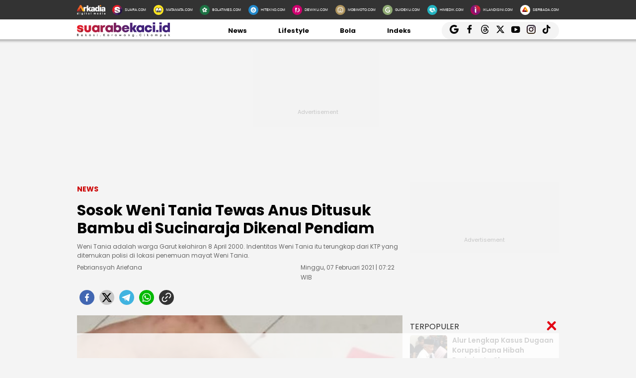

--- FILE ---
content_type: text/html; charset=UTF-8
request_url: https://bekaci.suara.com/read/2021/02/07/072234/sosok-weni-tania-tewas-anus-ditusuk-bambu-di-sucinaraja-dikenal-pendiam
body_size: 22396
content:
<!DOCTYPE html>
<html lang="id-ID" itemscope="itemscope" itemtype="https://schema.org/WebPage">
<head>
<title>Sosok Weni Tania Tewas Anus Ditusuk Bambu di Sucinaraja Dikenal Pendiam</title>
<link rel="dns-prefetch" href="//assets.suara.com" />
<link rel="dns-prefetch" href="//media.suara.com" />
<link rel="dns-prefetch" href="//bekaci.suara.com" />
<link rel="preload" href="https://assets.suara.com/regional2022/desktop/css/main.min.css" as="style">
<link rel="preload" href="https://media.suara.com/pictures/653x366/2020/06/17/74597-mayat-perempuan-di-bunuh-di-surabaya-ist.jpg" as="image">
<meta http-equiv="Content-Type" content="text/html; charset=UTF-8" />
<meta name="description" content="Weni Tania adalah warga Garut kelahiran 8 April 2000. Indentitas Weni Tania itu terungkap dari KTP yang ditemukan polisi di lokasi penemuan mayat Weni Tania."/>
<meta name="keywords" content="Weni Tania, Weni Tania binti Ade Ajo, Weni Tania tewas anus ditusuk bambu, mayat Weni Tania, anus ditusuk bambu, mayat perempuan anus ditusuk bambu, Sucinaraja" />
<meta name="viewport" content="width=device-width, initial-scale=1">
<meta name="google-site-verification" content="xgzlpTB4aNO3Ni2ORbt0wUhTYGUXYWJhNQcfVW9Ojd0" />
<meta name="googlebot-news" content="index,follow" />
<meta name="googlebot" content="index,follow" />
<meta name="robots" content="index,follow">
<meta name="robots" content="max-image-preview:large">
<meta name="language" content="id" />
<meta name="geo.country" content="id" />
<meta http-equiv="content-language" content="In-Id" />
<meta name="geo.placename" content="Indonesia" />
<meta name="theme-color" content="#ff0000">
<meta property="fb:app_id" content="2356297901305750"/>
<meta property="fb:pages" content="636794109715023" />
<meta property="og:title" content="Sosok Weni Tania Tewas Anus Ditusuk Bambu di Sucinaraja Dikenal Pendiam" >
<meta property="og:description" content="Weni Tania adalah warga Garut kelahiran 8 April 2000. Indentitas Weni Tania itu terungkap dari KTP yang ditemukan polisi di lokasi penemuan mayat Weni Tania." >
<meta property="og:type" content="article" />
<meta property="og:url" content="https://bekaci.suara.com/read/2021/02/07/072234/sosok-weni-tania-tewas-anus-ditusuk-bambu-di-sucinaraja-dikenal-pendiam" >
<meta property="og:image" content="https://media.suara.com/pictures/970x544/2020/06/17/74597-mayat-perempuan-di-bunuh-di-surabaya-ist.jpg" >
<meta property="og:image:type" content="image/jpeg">
<meta property="og:image:width" content="970">
<meta property="og:image:height" content="544">
<meta property="og:site_name" content="Suarabekaci.id" >
<meta name="twitter:card" content="summary_large_image" />
<meta name="twitter:site" content="Suarabekaci.id" />
<meta name="twitter:title" content="Sosok Weni Tania Tewas Anus Ditusuk Bambu di Sucinaraja Dikenal Pendiam">
<meta name="twitter:description" content="Weni Tania adalah warga Garut kelahiran 8 April 2000. Indentitas Weni Tania itu terungkap dari KTP yang ditemukan polisi di lokasi penemuan mayat Weni Tania.">
<meta name="twitter:image" content="https://media.suara.com/pictures/970x544/2020/06/17/74597-mayat-perempuan-di-bunuh-di-surabaya-ist.jpg">
<meta name="twitter:image:src" content="https://media.suara.com/pictures/970x544/2020/06/17/74597-mayat-perempuan-di-bunuh-di-surabaya-ist.jpg">
<meta name="apple-itunes-app" content="app-id=6748061130, app-argument=https://bekaci.suara.com/read/2021/02/07/072234/sosok-weni-tania-tewas-anus-ditusuk-bambu-di-sucinaraja-dikenal-pendiam">
<link rel="image_src" href="https://media.suara.com/pictures/970x544/2020/06/17/74597-mayat-perempuan-di-bunuh-di-surabaya-ist.jpg" />
<link rel="canonical" href="https://bekaci.suara.com/read/2021/02/07/072234/sosok-weni-tania-tewas-anus-ditusuk-bambu-di-sucinaraja-dikenal-pendiam" />
<!-- Favicon -->
<link rel="shortcut icon" href="https://assets.suara.com/regional2022/desktop/images/../../general/favicon2.ico/favicon.ico" type="image/x-icon" />
<link rel="apple-touch-icon" sizes="57x57" href="https://assets.suara.com/regional2022/desktop/images/../../general/favicon2.ico/apple-icon-57x57.png">
<link rel="apple-touch-icon" sizes="60x60" href="https://assets.suara.com/regional2022/desktop/images/../../general/favicon2.ico/apple-icon-60x60.png">
<link rel="apple-touch-icon" sizes="72x72" href="https://assets.suara.com/regional2022/desktop/images/../../general/favicon2.ico/apple-icon-72x72.png">
<link rel="apple-touch-icon" sizes="76x76" href="https://assets.suara.com/regional2022/desktop/images/../../general/favicon2.ico/apple-icon-76x76.png">
<link rel="apple-touch-icon" sizes="114x114" href="https://assets.suara.com/regional2022/desktop/images/../../general/favicon2.ico/apple-icon-114x114.png">
<link rel="apple-touch-icon" sizes="120x120" href="https://assets.suara.com/regional2022/desktop/images/../../general/favicon2.ico/apple-icon-120x120.png">
<link rel="apple-touch-icon" sizes="144x144" href="https://assets.suara.com/regional2022/desktop/images/../../general/favicon2.ico/apple-icon-144x144.png">
<link rel="apple-touch-icon" sizes="152x152" href="https://assets.suara.com/regional2022/desktop/images/../../general/favicon2.ico/apple-icon-152x152.png">
<link rel="apple-touch-icon" sizes="180x180" href="https://assets.suara.com/regional2022/desktop/images/../../general/favicon2.ico/apple-icon-180x180.png">
<link rel="icon" type="image/png" href="https://assets.suara.com/regional2022/desktop/images/../../general/favicon2.ico/favicon-16x16.png" sizes="16x16">
<link rel="icon" type="image/png" href="https://assets.suara.com/regional2022/desktop/images/../../general/favicon2.ico/favicon-32x32.png" sizes="32x32">
<link rel="icon" type="image/png" href="https://assets.suara.com/regional2022/desktop/images/../../general/favicon2.ico/favicon-96x96.png" sizes="96x96">
<link rel="icon" type="image/png" href="https://assets.suara.com/regional2022/desktop/images/../../general/favicon2.ico/android-icon-192x192.png" sizes="192x192">


<script type="application/ld+json">
    {
      "@context": "https://schema.org",
      "@type": "NewsMediaOrganization",
      "name": "Suarabekaci.id",
      "url": "https://bekaci.suara.com/",
      "logo": "https://assets.suara.com/regional2022/desktop/images/../../general/logo-bekaci.png"
    }
</script>

<script type="application/ld+json">
    {
      "@context": "https://schema.org",
      "@type": "NewsArticle",
      "headline": "Sosok Weni Tania Tewas Anus Ditusuk Bambu di Sucinaraja Dikenal Pendiam",
      "image": {
          "@type": "ImageObject",
          "url":"https://media.suara.com/pictures/970x544/2020/06/17/74597-mayat-perempuan-di-bunuh-di-surabaya-ist.jpg"
        },
      "datePublished":"2021-02-07T07:22:34+07:00",
      "dateModified":"2021-02-07T07:22:34+07:00",
      "author": [{
        "@type":"Person",
        "name":"Pebriansyah Ariefana",
        "url":"https://www.suara.com/author/41/pebriansyah-ariefana"
        }],
      "publisher":
      {
        "@type": "NewsMediaOrganization",
        "name": "Suarabekaci.id",
        "url": "https://bekaci.suara.com/"
      }
    }
</script>
<script type="application/ld+json">
{
    "@context": "https://schema.org",
    "@type": "BreadcrumbList",
    "itemListElement": [
        {
            "@type": "ListItem",
            "position": 1,
            "name": "news",
            "item": "https://bekaci.suara.com/news"
        }    ]
}
</script>

<link rel="stylesheet" type="text/css" href="https://fonts.googleapis.com/css?family=Poppins:400,600,700&display=swap" />
<link rel="stylesheet" type="text/css" href="https://fonts.googleapis.com/css2?family=Lato:wght@300;400;700;900&display=swap">
<link rel="stylesheet" type="text/css" href="https://assets.suara.com/regional2022/desktop/css/main.min.css" />
<style type="text/css">
.placeholder_center,.placeholder_leaderboard,.placeholder_r1,.placeholder_r2,.placeholder_r3,.placeholder_belt{width:970px;min-height:250px;justify-content:center;align-items:center;text-align:center;position:relative;z-index:3;display:grid}.placeholder_r1,.placeholder_r2,.placeholder_r3{width:300px;margin-bottom:10px}.placeholder_r1{min-height:600px}.placeholder_r2{min-height:250px}.placeholder_r3{min-height:100px}.placeholder_center{width:336px;min-height:280px;margin-bottom:10px}.placeholder_read_body{min-width:300px;max-width:100%;min-height:250px;margin-bottom:10px;justify-content:center;align-items:center;text-align:center;position:relative;z-index:3;display:grid}.placeholder_center:before,.placeholder_leaderboard:before,.placeholder_r1:before,.placeholder_r2:before,.placeholder_r3:before,.placeholder_read_body:before,.placeholder_belt:before{background-color:#f2f2f2;background-position:center;content:"Advertisement";position:absolute;z-index:-1;left:0;top:0;font-size:11px;line-height:1;color:#999;width:100%;height:94%;display:flex;align-items:center;justify-content:center;opacity:.5;background-size:150px}.placeholder_leaderboard:before{height:100%}.list-item-y-img-retangle .item .box .description h3{font-size:14px;font-weight:400;margin:4px 0;color:#868585;-webkit-line-clamp:2;display:-webkit-box;-webkit-box-orient:vertical;overflow:hidden;padding:0 5px 0 10px}.text-head,.text-head-side{text-transform:uppercase}.detail-content img{max-width:100%;height:auto}.detail-content iframe{max-width:100%}.detail-content a,.detail-content p a,.top-detail ul li:first-child a{color:#c00}.info h2,.headline-middle-content-y .headline-x .description span,.item .box .description span.date,.date-list-item-y,.list-item-y-img-retangle .item .box .description h3{color:#666 !important;}.text-tag{color:#c00;}.sticky-ads{z-index:3;}.dailymotion-widget{min-height:368px;}.wrap-pagination .pagination-custom li{list-style:none;}.displaynone{display:none;}.gliaplayer-container{min-height:370px;}.source_url{background-color:#ebebeb;border-radius:10px;padding:10px;text-align:center;font-size:16px;}.source_url a{color:#8f4956;font-weight:bold;}#player-video{margin-bottom:10px}.placeholder_belt{width:655px;min-height:100px;margin-bottom:10px}#desktop-regional-native-1{min-height:300px !important;}#desktop-regional-native-2{min-height:440px !important;}.img-cover img{max-width:100%;height:auto;margin-bottom:0;display:flex}#recWidgetRecommendation{margin-bottom:20px;min-height:410px}#recWidgetRecommendation .jxrwgt-ctr-cl{justify-content:normal;background:0 0!important;justify-content:space-between!important}#recWidgetRecommendation .jxrwgt-itm-title-cl{font-weight:600;font-family:Poppins;margin-bottom:10px;font-size:14px;-webkit-line-clamp:4;display:-webkit-box;-webkit-box-orient:vertical;overflow:hidden}#recWidgetRecommendation .jxrwgt-itm-timg-cl{width:100%;height:auto}.foot-info ul li:nth-child(3) a:first-child{margin-right:5px;margin-top:5px}nav .nav-menu-top .logo a img{height:30px}.wrap-ads-bottom-sticky{position:fixed;bottom:0;z-index:6}.wrap-ads-bottom-sticky .bottom-ads{position:relative;height:auto;display:flex;justify-content:center}.bottom-ads{width:970px;min-height:50px;background:hsla(0,0%,100%,.8)}.wrap-ads-bottom-sticky i.icon-svg{top:-25px}.modal{position:fixed;padding-top:100px;left:0;top:0;width:100%;height:100%;overflow:auto;background-color:rgba(0,0,0,.4);z-index:100;display:none}.modal-content{margin:auto;border:0 solid #888;width:850px;height:550px}#closelogin{background-color:#555;color:#fff;text-transform:lowercase;font-size:22px;padding:0 10px 10px}
@keyframes slideUp{from{transform:translateY(100%);opacity:0}to{transform:translateY(0);opacity:1}}#soft-ask{position:fixed;bottom:0;left:0;right:0;z-index:9999;background-color:#fff;display:none;align-items:flex-start;gap:16px;padding:20px;border-top:1px solid #e5e5e5;box-shadow:0 -4px 20px rgba(0,0,0,.08);animation:.5s ease-out forwards slideUp}.banner-icon{color:#007bff;flex-shrink:0}.banner-content p{margin-top:0;margin-bottom:16px;font-size:1rem;font-weight:500;line-height:1.5;color:#1c1e21}.banner-buttons{display:flex;gap:12px}#soft-ask button{width:100%;padding:12px;border:none;border-radius:10px;font-size:.95rem;font-weight:700;cursor:pointer;transition:background-color .2s,transform .1s}#soft-ask button:active{transform:scale(.97)}#allow-btn{background-color:#007bff;color:#fff}#allow-btn:hover{background-color:#0056b3}#deny-btn{background-color:#e4e6eb}#deny-btn:hover{background-color:#d8dade}
@media screen and (min-width: 768px) {
    #soft-ask{bottom:24px;left:50%;transform:translateX(-50%);right:auto;width:100%;max-width:500px;border-radius:16px;border:none}.banner-content{display:flex;align-items:center;width:100%;gap:16px}.banner-content p{margin-bottom:0;flex-grow:1}.banner-buttons{flex-shrink:0;width:auto}#soft-ask button{width:auto;padding:10px 20px}
}
</style>
<link rel="amphtml" href="https://bekaci.suara.com/amp/read/2021/02/07/072234/sosok-weni-tania-tewas-anus-ditusuk-bambu-di-sucinaraja-dikenal-pendiam" data-component-name="amp:html:link">
<style type="text/css">
figure.image{position:relative;margin:auto}.tombol-link{position:absolute;left:50%;transform:translate(-50%,-50%);bottom:-10px;display:block;width:653px;height:85px;background:url(https://assets.suara.com/microsite/ads/banner_shopee_653x85.png) center center/cover no-repeat;z-index:9;text-indent:-9999px}.detail-content p.baca-juga-new a{color:#c00}.komen{color:#b30000;font-weight:700;font-size:20px}.komentext,.komenuser{font-size:14px;padding:0 20px}.komenite{font-size:15px;padding:0 20px 20px;text-align:center;color:#000}.social-follow-strip{display:flex;align-items:center;justify-content:center;padding:10px 15px;background-color:#ebebeb;border-radius:50px;font-family:-apple-system,BlinkMacSystemFont,"Segoe UI",Roboto,Helvetica,Arial,sans-serif;margin:16px auto;max-width:95%;width:fit-content}.follow-text{margin:0 12px 0 0;font-size:15px;color:#333}.follow-link{display:inline-flex;align-items:center;justify-content:center;width:32px;height:32px;border-radius:50%;text-decoration:none;color:#fff;margin:0 4px;transition:transform .2s ease-in-out,box-shadow .2s}.follow-link:hover{transform:scale(1.1);box-shadow:0 4px 10px rgba(0,0,0,.15)}.follow-link.whatsapp{background-color:#25d366}.follow-link.google-news{background-color:#fff}@media (max-width:480px){.follow-text{font-size:13px}}.detail-content iframe{margin:0 auto;}.kesimpulan .title::after,.kesimpulan::after,.ten-second .title::after,.ten-second::after{content:"";height:3px;opacity:.6}.kesimpulan .title::after,.kesimpulan ul li::before,.kesimpulan::after,.ten-second .title::after,.ten-second ul li::before,.ten-second::after{background:linear-gradient(to right,#ed1c24,#41227a)}.kesimpulan,.ten-second{margin:30px 0;padding:10px 15px 18px;background-color:#f9f9f9;border-radius:6px;font-family:sans-serif;position:relative}.kesimpulan::after,.ten-second::after{display:block;margin-top:15px;border-radius:2px}.kesimpulan .title,.ten-second .title{display:flex;align-items:center;font-weight:700;font-size:18px;margin-bottom:15px}.kesimpulan .title::after,.ten-second .title::after{flex:1;margin-left:10px}.kesimpulan ul,.ten-second ul{list-style:none;padding-left:0;margin:0}.kesimpulan ul li,.ten-second ul li{position:relative;padding-left:1.5em;margin-bottom:8px;line-height:1.6;list-style:none}.kesimpulan ul li::before,.ten-second ul li::before{content:"•";position:absolute;left:0;top:0;-webkit-background-clip:text;-webkit-text-fill-color:transparent;font-weight:700;font-size:38px;line-height:.7}.kesimpulan a,.ten-second a{color:#c00;text-decoration:none}.kesimpulan a:hover,.ten-second a:hover{text-decoration:underline}.detail-content table{width:100%;margin:20px auto;border-collapse:collapse;font-family:-apple-system,BlinkMacSystemFont,"Segoe UI",Roboto,Oxygen,Ubuntu,Cantarell,"Open Sans","Helvetica Neue",sans-serif;color:#333;background-color:#fff;border-radius:12px;box-shadow:0 4px 12px rgba(0,0,0,.05);overflow:hidden}.detail-content table td{padding:14px 24px;border-bottom:1px solid #eee;font-size:15px;line-height:1.4;vertical-align:middle}.detail-content table tr:nth-last-child(2) td{border-bottom:none}.detail-content table tr:last-of-type td{padding-top:20px;padding-bottom:20px;font-size:17px;font-weight:700;border-top:2px solid #eee;background-color:#f9f9f9;color:#333}.detail-content table td:first-child{text-align:left;padding-right:10px}.detail-content table td:last-child{text-align:right;white-space:nowrap;min-width:100px}
</style>

                                              
<script>
  dataLayer = [{
    'articleContentId': '818955',
    'articleTitle': 'Sosok Weni Tania Tewas Anus Ditusuk Bambu di Sucinaraja Dikenal Pendiam',
    'articleDate': '2021-02-07T07:22:34',
    'articleEditor': 'Pebriansyah Ariefana',
    'articleEditorId': '41',
    'articleReporter': '',
    'articleReporterId': '0',
    'articleContributor': '',
    'articleContributorId': '0',
    'articleCategory': 'news',
    'articleSubcategory': '',
    'articleSource': 'bekaci.suara.com',
    'articlePage': 'read',
    'articleUserAgent': 'desktop',
    'articleFlag': '',
    'articleKeyword': 'Weni Tania, Weni Tania binti Ade Ajo, Weni Tania tewas anus ditusuk bambu, mayat Weni Tania, anus ditusuk bambu, mayat perempuan anus ditusuk bambu, Sucinaraja',
    'articleTopic': '',
    'articleSubtopic': '',
    'articleTotalParagraph': 16,
    'articleTotalKata': 336,
    'articleTotalPages': 2,
    'articleImages': 'https://media.suara.com/pictures/970x544/2020/06/17/74597-mayat-perempuan-di-bunuh-di-surabaya-ist.jpg',
    'articleSummary': 'Weni Tania adalah warga Garut kelahiran 8 April 2000. Indentitas Weni Tania itu terungkap dari KTP yang ditemukan polisi di lokasi penemuan mayat Weni Tania.'
  }];
</script>
<!-- Google Tag Manager -->
<script>(function(w,d,s,l,i){w[l]=w[l]||[];w[l].push({'gtm.start':
new Date().getTime(),event:'gtm.js'});var f=d.getElementsByTagName(s)[0],
j=d.createElement(s),dl=l!='dataLayer'?'&l='+l:'';j.async=true;j.src=
'https://www.googletagmanager.com/gtm.js?id='+i+dl;f.parentNode.insertBefore(j,f);
})(window,document,'script','dataLayer','GTM-T7XJLSD');</script>
<!-- End Google Tag Manager -->

				
									<script async="true" src="https://securepubads.g.doubleclick.net/tag/js/gpt.js"></script>
<script type="text/javascript">
    var googletag = googletag || {};
    googletag.cmd = googletag.cmd || [];
    var REFRESH_KEY='refresh';
    var REFRESH_VALUE='true';

    googletag.cmd.push(function() {
                                    
                
                var slot_ADdfpLeaderboard = googletag.defineSlot('/148558260/SuaraDesktop', [[728,90],[970,90],[970,250],[360,100],[360,150],[384,100],[393,100]], 'div-ad-leaderboard');
                slot_ADdfpLeaderboard.setTargeting('pos',['leaderboard']);
                slot_ADdfpLeaderboard.setTargeting('page',['article']);
                                                                                                            slot_ADdfpLeaderboard.setTargeting('section',['bekaci']);
                    slot_ADdfpLeaderboard.setTargeting('subsection',['root']);
                                                                    slot_ADdfpLeaderboard.setTargeting('type',['regional']);
                                slot_ADdfpLeaderboard.addService(googletag.pubads());
            
                                    
                
                var slot_ADdfpCenterBelt = googletag.defineSlot('/148558260/SuaraDesktop', [[653,100],[320,100],[320,50]], 'div-ad-center_belt');
                slot_ADdfpCenterBelt.setTargeting('pos',['center_belt']);
                slot_ADdfpCenterBelt.setTargeting('page',['article']);
                                                                                                            slot_ADdfpCenterBelt.setTargeting('section',['bekaci']);
                    slot_ADdfpCenterBelt.setTargeting('subsection',['root']);
                                                                    slot_ADdfpCenterBelt.setTargeting('type',['regional']);
                                slot_ADdfpCenterBelt.addService(googletag.pubads());
            
                                    
                
                var slot_ADdfpRight1 = googletag.defineSlot('/148558260/SuaraDesktop', [[300,250],[300,600],[300,450],[300,480],[160,600]], 'div-ad-right_1');
                slot_ADdfpRight1.setTargeting('pos',['right_1']);
                slot_ADdfpRight1.setTargeting('page',['article']);
                                                                                                            slot_ADdfpRight1.setTargeting('section',['bekaci']);
                    slot_ADdfpRight1.setTargeting('subsection',['root']);
                                                                    slot_ADdfpRight1.setTargeting('type',['regional']);
                                slot_ADdfpRight1.addService(googletag.pubads());
            
                                    
                
                var slot_ADdfpRight2 = googletag.defineSlot('/148558260/SuaraDesktop', [[300,250],[300,600],[300,450],[300,480],[160,600]], 'div-ad-right_2');
                slot_ADdfpRight2.setTargeting('pos',['right_2']);
                slot_ADdfpRight2.setTargeting('page',['article']);
                                                                                                            slot_ADdfpRight2.setTargeting('section',['bekaci']);
                    slot_ADdfpRight2.setTargeting('subsection',['root']);
                                                                    slot_ADdfpRight2.setTargeting('type',['regional']);
                                slot_ADdfpRight2.addService(googletag.pubads());
            
                                    
                
                var slot_ADdfpRight3 = googletag.defineSlot('/148558260/SuaraDesktop', [[300,250],[300,600],[300,450],[300,480],[160,600]], 'div-ad-right_3');
                slot_ADdfpRight3.setTargeting('pos',['right_3']);
                slot_ADdfpRight3.setTargeting('page',['article']);
                                                                                                            slot_ADdfpRight3.setTargeting('section',['bekaci']);
                    slot_ADdfpRight3.setTargeting('subsection',['root']);
                                                                    slot_ADdfpRight3.setTargeting('type',['regional']);
                                slot_ADdfpRight3.addService(googletag.pubads());
            
                                    
                
                var slot_ADdfpBottom = googletag.defineSlot('/148558260/SuaraDesktop', [[970,50],[970,90],[728,90],[1,1]], 'div-ad-bottom');
                slot_ADdfpBottom.setTargeting('pos',['bottom']);
                slot_ADdfpBottom.setTargeting('page',['article']);
                                                                                                            slot_ADdfpBottom.setTargeting('section',['bekaci']);
                    slot_ADdfpBottom.setTargeting('subsection',['root']);
                                                                    slot_ADdfpBottom.setTargeting('type',['regional']);
                                slot_ADdfpBottom.addService(googletag.pubads());
            
                                    
                
                var slot_ADdfpSkinRight = googletag.defineSlot('/148558260/SuaraDesktop', [[160,600],[1,1]], 'div-ad-skin_right');
                slot_ADdfpSkinRight.setTargeting('pos',['skin_right']);
                slot_ADdfpSkinRight.setTargeting('page',['article']);
                                                                                                            slot_ADdfpSkinRight.setTargeting('section',['bekaci']);
                    slot_ADdfpSkinRight.setTargeting('subsection',['root']);
                                                    slot_ADdfpSkinRight.setTargeting(REFRESH_KEY,REFRESH_VALUE);
                                                    slot_ADdfpSkinRight.setTargeting('type',['regional']);
                                slot_ADdfpSkinRight.addService(googletag.pubads());
            
                                    
                
                var slot_ADdfpSkinLeft = googletag.defineSlot('/148558260/SuaraDesktop', [[160,600],[1,1]], 'div-ad-skin_left');
                slot_ADdfpSkinLeft.setTargeting('pos',['skin_left']);
                slot_ADdfpSkinLeft.setTargeting('page',['article']);
                                                                                                            slot_ADdfpSkinLeft.setTargeting('section',['bekaci']);
                    slot_ADdfpSkinLeft.setTargeting('subsection',['root']);
                                                    slot_ADdfpSkinLeft.setTargeting(REFRESH_KEY,REFRESH_VALUE);
                                                    slot_ADdfpSkinLeft.setTargeting('type',['regional']);
                                slot_ADdfpSkinLeft.addService(googletag.pubads());
            
                                    
                
                var slot_ADdfpReadBody1 = googletag.defineSlot('/148558260/SuaraDesktop', [[300,250],[336,280],[653,280],[653,250],[653,100],[1,1]], 'div-ad-read_body_1');
                slot_ADdfpReadBody1.setTargeting('pos',['read_body_1']);
                slot_ADdfpReadBody1.setTargeting('page',['article']);
                                                                                                            slot_ADdfpReadBody1.setTargeting('section',['bekaci']);
                    slot_ADdfpReadBody1.setTargeting('subsection',['root']);
                                                                    slot_ADdfpReadBody1.setTargeting('type',['regional']);
                                slot_ADdfpReadBody1.addService(googletag.pubads());
            
                                    
                
                var slot_ADdfpReadBody2 = googletag.defineSlot('/148558260/SuaraDesktop', [[300,250],[336,280],[653,280],[653,250],[653,100],[1,1]], 'div-ad-read_body_2');
                slot_ADdfpReadBody2.setTargeting('pos',['read_body_2']);
                slot_ADdfpReadBody2.setTargeting('page',['article']);
                                                                                                            slot_ADdfpReadBody2.setTargeting('section',['bekaci']);
                    slot_ADdfpReadBody2.setTargeting('subsection',['root']);
                                                                    slot_ADdfpReadBody2.setTargeting('type',['regional']);
                                slot_ADdfpReadBody2.addService(googletag.pubads());
            
                                    
                
                var slot_ADdfpReadBody3 = googletag.defineSlot('/148558260/SuaraDesktop', [[300,250],[336,280],[653,280],[653,250],[653,100],[1,1]], 'div-ad-read_body_3');
                slot_ADdfpReadBody3.setTargeting('pos',['read_body_3']);
                slot_ADdfpReadBody3.setTargeting('page',['article']);
                                                                                                            slot_ADdfpReadBody3.setTargeting('section',['bekaci']);
                    slot_ADdfpReadBody3.setTargeting('subsection',['root']);
                                                                    slot_ADdfpReadBody3.setTargeting('type',['regional']);
                                slot_ADdfpReadBody3.addService(googletag.pubads());
            
                                    
                
                var slot_ADdfpReadBody4 = googletag.defineSlot('/148558260/SuaraDesktop', [[300,250],[336,280],[653,280],[653,250],[653,100],[1,1]], 'div-ad-read_body_4');
                slot_ADdfpReadBody4.setTargeting('pos',['read_body_4']);
                slot_ADdfpReadBody4.setTargeting('page',['article']);
                                                                                                            slot_ADdfpReadBody4.setTargeting('section',['bekaci']);
                    slot_ADdfpReadBody4.setTargeting('subsection',['root']);
                                                                    slot_ADdfpReadBody4.setTargeting('type',['regional']);
                                slot_ADdfpReadBody4.addService(googletag.pubads());
            
                
        var SECOND = 30;
        googletag.pubads().addEventListener('impressionViewable',function(event) {
            var slot=event.slot;
            if(slot.getTargeting(REFRESH_KEY).indexOf(REFRESH_VALUE)>-1) {
              setTimeout(function() {
                googletag.pubads().refresh([slot]);
              }, SECOND*1000);
            }
        });

        googletag.pubads().enableSingleRequest();
        googletag.pubads().collapseEmptyDivs();
        googletag.enableServices();
        googletag.pubads().addEventListener('slotRenderEnded', function(event) {
            var el_id = document.getElementById(event.slot.getSlotElementId());
            if(el_id !== null){
                var ad_type = el_id.getAttribute('data-ad-type');
            }else{
                var ad_type = 'empty';
            }

            switch(ad_type) {
                case 'desktop_headline_1' :
                    if(!event.isEmpty){
                      document.getElementsByClassName('headlineWs-2')[0].remove();
                      el_id.parentNode.style.display = 'block';
                    }else{
                      el_id.parentNode.remove();
                    }
                break;
                case 'desktop_headline_2' :
                    if(!event.isEmpty){
                      document.getElementsByClassName('headlineWs-4')[0].remove();
                      el_id.parentNode.style.display = 'block';
                    }else{
                      el_id.parentNode.remove();
                    }
                break;
            }
        }); 
});
</script><!-- interstitial -->
<script>
  window.googletag = window.googletag || {cmd: []};
  var interstitialSlot, staticSlot;
  googletag.cmd.push(function() {
    interstitialSlot = googletag.defineOutOfPageSlot(
        '/148558260/Suara_Interstitial',
        googletag.enums.OutOfPageFormat.INTERSTITIAL);
    if (interstitialSlot) {
      interstitialSlot.addService(googletag.pubads());
      googletag.pubads().addEventListener('slotOnload', function(event) {
        if (interstitialSlot === event.slot) {
        }
      });
    }
    googletag.enableServices();
  });
    
  googletag.cmd.push(function() {
    setTimeout(function() {
      if (staticSlot !== undefined) googletag.display(staticSlot);
    }, 3000)
  });
</script>
<!-- interstitial end -->  
<!-- Ad blocking recovery -->
<script async src="https://fundingchoicesmessages.google.com/i/pub-1162914702293920?ers=1" nonce="Xpayz6iPn09nZ9ygb3jw3A"></script><script nonce="Xpayz6iPn09nZ9ygb3jw3A">(function() {function signalGooglefcPresent() {if (!window.frames['googlefcPresent']) {if (document.body) {const iframe = document.createElement('iframe'); iframe.style = 'width: 0; height: 0; border: none; z-index: -1000; left: -1000px; top: -1000px;'; iframe.style.display = 'none'; iframe.name = 'googlefcPresent'; document.body.appendChild(iframe);} else {setTimeout(signalGooglefcPresent, 0);}}}signalGooglefcPresent();})();</script>
<!-- End Ad blocking recovery -->


<script>
function getCookie(name, defaultVal) {
    var name = name + '=';
    var cookies = decodeURIComponent(document.cookie).split(';');
    for (var i = 0; i < cookies.length; i++) {
        var c = cookies[i];
        while (c.charAt(0) == ' ') {
            c = c.substring(1);
        }
        if (c.indexOf(name) == 0) {
            return c.substring(name.length, c.length);
        }
    }
    return defaultVal;
}
window.getUid2AdvertisingToken = async () => {
    var id;
    if (typeof window.jxGetUid2 == 'function') {
        id = await window.jxGetUid2();
    } else {
        id = getCookie('__uid2_advertising_token', null);
    }
    return id;
}
</script></head>
<body>
<nav class="navbar">
    <!-- List Other Portal -->
<div class="list-other-portal">
    <div class="wrap">
        <ul class="other-portal">
            <li>
                <a href="https://arkadiacorp.com/" target="_blank">
                    <img src="https://assets.suara.com/regional2022/desktop/images/icons-other-portal/arkadia.png" alt="Arkadia Group"
                    width="65px" height="23px"/>
                </a>
            </li>
            <li>
                <a href="https://www.suara.com" target="_blank">
                    <img src="https://assets.suara.com/regional2022/desktop/images/icons-other-portal/suara.png" alt="Arkadia Group"
                    width="25px" height="25px" />
                    <span>
                        SUARA.COM
                    </span>
                </a>
            </li>
            <li>
                <a href="https://www.matamata.com" target="_blank">
                    <img src="https://assets.suara.com/regional2022/desktop/images/icons-other-portal/mata-mata.png" alt="Arkadia Group"
                    width="25px" height="25px" />
                    <span>
                        MATAMATA.COM
                    </span>
                </a>
            </li>
            <li>
                <a href="https://www.bolatimes.com" target="_blank">
                    <img src="https://assets.suara.com/regional2022/desktop/images/icons-other-portal/bolatimes.png" alt="Arkadia Group"
                    width="25px" height="25px" />
                    <span>
                        BOLATIMES.COM
                    </span>
                </a>
            </li>
            <li>
                <a href="https://www.hitekno.com" target="_blank">
                    <img src="https://assets.suara.com/regional2022/desktop/images/icons-other-portal/hitekno.png" alt="Arkadia Group"
                    width="25px" height="25px" />
                    <span>
                        HITEKNO.COM
                    </span>
                </a>
            </li>
            <li>
                <a href="https://www.dewiku.com" target="_blank">
                    <img src="https://assets.suara.com/regional2022/desktop/images/icons-other-portal/dewiku.png" alt="Arkadia Group"
                    width="25px" height="25px" />
                    <span>
                        DEWIKU.COM
                    </span>
                </a>
            </li>
            <li>
                <a href="https://www.mobimoto.com" target="_blank">
                    <img src="https://assets.suara.com/regional2022/desktop/images/icons-other-portal/mobimoto.png" alt="Arkadia Group"
                    width="25px" height="25px" />
                    <span>
                        MOBIMOTO.COM
                    </span>
                </a>
            </li>
            <li>
                <a href="https://www.guideku.com/" target="_blank">
                    <img src="https://assets.suara.com/regional2022/desktop/images/icons-other-portal/guideku.png" alt="Arkadia Group"
                    width="25px" height="25px" />
                    <span>
                        GUIDEKU.COM
                    </span>
                </a>
            </li>
            <li>
                <a href="https://www.himedik.com/" target="_blank">
                    <img src="https://assets.suara.com/regional2022/desktop/images/icons-other-portal/himedik.png" alt="Arkadia Group"
                    width="25px" height="25px" />
                    <span>
                        HIMEDIK.COM
                    </span>
                </a>
            </li>
            <li>
                <a href="https://www.iklandisini.com/" target="_blank">
                    <img src="https://assets.suara.com/regional2022/desktop/images/icons-other-portal/iklandisini.png" alt="Arkadia Group"
                    width="25px" height="25px" />
                    <span>
                        IKLANDISINI.COM
                    </span>
                </a>
            </li>
            <li>
                <a href="#">
                    <img src="https://assets.suara.com/regional2022/desktop/images/icons-other-portal/serbada.png" alt="Arkadia Group"
                    width="25px" height="25px" />
                    <span>
                        SERBADA.COM
                    </span>
                </a>
            </li>
        </ul>
    </div>
</div>
    <!-- End List Other Portal -->
    <!-- Nav Menu Top  -->
<div class="nav-menu-top">
    <div class="wrap">
        <ul>
            <li>
            <div class="logo">
                <a href="https://bekaci.suara.com/" aria-label="Suarabekaci.id" title="Suarabekaci.id">
                    <img src="https://assets.suara.com/regional2022/desktop/images/../../general/logo-bekaci.svg" alt="Suarabekaci.id" width="200" height="35" />
                </a>
            </div>
            </li>
                                    <li>
                <a href="https://bekaci.suara.com/news">
                    News                </a>
            </li>
                                    <li>
                <a href="https://bekaci.suara.com/lifestyle">
                    Lifestyle                </a>
            </li>
                                    <li>
                <a href="https://bekaci.suara.com/bola">
                    Bola                </a>
            </li>
                                    <li>
                <a href="https://bekaci.suara.com/indeks">
                    Indeks
                </a>
            </li>
            
            <li>
                <div class="auth">

                    <a href="https://news.google.com/publications/CAAqBwgKMOmqjQswzaOfAw?ceid=ID:id&oc=3" class="social-icon" target="_blank" rel="noopener">
                        <img src="https://assets.suara.com/regional2022/desktop/images/icons/google.svg" alt="logo google"
                        width="18" height="18" />
                    </a>
                    <a href="https://www.facebook.com/suaradotcom" class="social-icon" target="_blank" rel="noopener">
                        <img src="https://assets.suara.com/regional2022/desktop/images/icons/fb.svg" alt="logo facebook"
                        width="18" height="18" />
                    </a>
                    <a href="https://www.threads.net/@suaradotcom" class="social-icon" target="_blank" rel="noopener">
                        <img src="https://assets.suara.com/regional2022/desktop/images/icons/thread.svg" alt="logo thread"
                        width="18" height="18" />
                    </a>
                    <a href="https://www.twitter.com/suaradotcom" class="social-icon" target="_blank" rel="noopener">
                        <img src="https://assets.suara.com/regional2022/desktop/images/icons/x.svg" alt="logo twitter"
                        width="18" height="18" />
                    </a>
                    <a href="https://www.youtube.com/user/suaradotcom" class="social-icon" target="_blank" rel="noopener">
                        <img src="https://assets.suara.com/regional2022/desktop/images/icons/yt.svg" alt="logo youtube"
                        width="18" height="18" />
                    </a>
                    <a href="https://www.instagram.com/suaradotcom" class="social-icon" target="_blank" rel="noopener">
                        <img src="https://assets.suara.com/regional2022/desktop/images/icons/ig.svg" alt="logo instagram"
                        width="18" height="18" />
                    </a>
                    <a href="https://www.tiktok.com/@suaradotcom" class="social-icon" target="_blank" rel="noopener">
                        <img src="https://assets.suara.com/regional2022/desktop/images/icons/tiktok.svg" alt="logo tiktok" width="18" height="18">
                    </a>

                </div>
            </li>
        </ul>
    </div>
</div>
    <!-- End Nav Menu Top  -->
</nav>

<div class="distance-top"></div>
<div class="wrap">
<!-- skin ad left -->
<div class="sticky-ads left">
    <div class="wrap-ads">
 
     
		<div id="div-ad-skin_left" data-ad-type="desktop_skin_left" class="skin-left1 suara-alert" >
	<script type='text/javascript'>
		googletag.cmd.push(function() { googletag.display('div-ad-skin_left'); });
	</script>
	<span class="close skin-close fa fa-times" style="display:none;"></span>	</div> 
 
    </div>
</div><!-- skin ad right -->
<div class="sticky-ads right">
    <div class="wrap-ads">
 
     
		<div id="div-ad-skin_right" data-ad-type="desktop_skin_right" class="skin-right1 suara-alert" >
	<script type='text/javascript'>
		googletag.cmd.push(function() { googletag.display('div-ad-skin_right'); });
	</script>
	<span class="close skin-close fa fa-times" style="display:none;"></span>	</div> 
 
    </div>
</div><div class="wrap-ads-leaderboard">
    <div class="ads-leaderboard placeholder_leaderboard">
        
		<div id="div-ad-leaderboard" data-ad-type="desktop_leaderboard" class="widget-ads4" >
	<script type='text/javascript'>
		googletag.cmd.push(function() { googletag.display('div-ad-leaderboard'); });
	</script>
		</div> 
    </div>
</div>


<!-- Wrap -->
<div class="wrap">

    <!-- Base Content  -->
    <div class="base-content" id="content">

        <!-- Content -->
        <div class="content">
            
            <!-- Top  -->
            <div class="top-detail">
                <ul>
                    <li>
                        <a href="https://bekaci.suara.com/news" class="active">
                            News                        </a>
                    </li>
                </ul>
            </div>
            <!-- End Top  -->

            <!-- Info  -->
            <div class="info">
                <h1>
                  Sosok Weni Tania Tewas Anus Ditusuk Bambu di Sucinaraja Dikenal Pendiam                </h1>
                <h2>
                  Weni Tania adalah warga Garut kelahiran 8 April 2000. Indentitas Weni Tania itu terungkap dari KTP yang ditemukan polisi di lokasi penemuan mayat Weni Tania.                </h2>
                <div class="writer">
                  <span>Pebriansyah Ariefana</span>
                </div>

                <div class="date-article">
                    <span>Minggu, 07 Februari 2021 | 07:22 WIB</span>
                </div>
            </div>
            <!-- End Info  -->

            <div class="share-baru-header">
                <a rel="noopener" href="https://www.facebook.com/sharer/sharer.php?u=https%3A%2F%2Fbekaci.suara.com%2Fread%2F2021%2F02%2F07%2F072234%2Fsosok-weni-tania-tewas-anus-ditusuk-bambu-di-sucinaraja-dikenal-pendiam%3Futm_source%3Dfacebook%26utm_medium%3Dshare" target="_blank" aria-label="share facebook">
    <img src="https://assets.suara.com/regional2022/desktop/images/share/fb.svg" alt="fb share" width="30" height="30" loading="lazy">
</a>
<a rel="noopener" href="https://x.com/intent/post?url=https%3A%2F%2Fbekaci.suara.com%2Fread%2F2021%2F02%2F07%2F072234%2Fsosok-weni-tania-tewas-anus-ditusuk-bambu-di-sucinaraja-dikenal-pendiam%3Futm_source%3Dtwitter%26utm_medium%3Dshare&text=Sosok+Weni+Tania+Tewas+Anus+Ditusuk+Bambu+di+Sucinaraja+Dikenal+Pendiam" target="_blank" aria-label="share twitter">
    <img src="https://assets.suara.com/regional2022/desktop/images/share/x.svg" alt="twitter share" width="30" height="30" loading="lazy">
</a>

<a rel="noopener" href="https://telegram.me/share/url?url=https%3A%2F%2Fbekaci.suara.com%2Fread%2F2021%2F02%2F07%2F072234%2Fsosok-weni-tania-tewas-anus-ditusuk-bambu-di-sucinaraja-dikenal-pendiam%3Futm_source%3Dtelegram%26utm_medium%3Dshare&text=Sosok+Weni+Tania+Tewas+Anus+Ditusuk+Bambu+di+Sucinaraja+Dikenal+Pendiam" target="_blank">
    <img src="https://assets.suara.com/regional2022/desktop/images/share/tele.svg" alt="tele share" width="30" height="30" loading="lazy">
</a>
<a rel="noopener" href="whatsapp://send?text=Sosok Weni Tania Tewas Anus Ditusuk Bambu di Sucinaraja Dikenal Pendiam https%3A%2F%2Fbekaci.suara.com%2Fread%2F2021%2F02%2F07%2F072234%2Fsosok-weni-tania-tewas-anus-ditusuk-bambu-di-sucinaraja-dikenal-pendiam%3Futm_source%3Dwhatsapp%26utm_medium%3Dshare%0a%20%0aDownload%20aplikasi%20Suaradotcom%20untuk%20update%20berita%20terkini%20%0a%20%0aDapatkan%20untuk%20Android:%20%0ahttps://bit.ly/appsuaracom" target="_blank" aria-label="share whatsapp">
    <img src="https://assets.suara.com/regional2022/desktop/images/share/wa.svg" alt="wa share" width="30" height="30" loading="lazy">
</a>
<a href="javascript:;" onclick="copyToClipboard();" aria-label="share link">
    <img src="https://assets.suara.com/regional2022/desktop/images/share/link.svg" alt="link share" width="30" height="30" loading="lazy">
</a>
<script>
function copyToClipboard(elementId) {
  // Create a "hidden" input
  var aux = document.createElement("input");
  // Assign it the value of the specified element
  aux.setAttribute("value", "https://bekaci.suara.com/read/2021/02/07/072234/sosok-weni-tania-tewas-anus-ditusuk-bambu-di-sucinaraja-dikenal-pendiam");
  // Append it to the body
  document.body.appendChild(aux);
  // Highlight its content
  aux.select();
  // Copy the highlighted text
  document.execCommand("copy");
  // Remove it from the body
  document.body.removeChild(aux);
  alert('URL copy to clipboard');
}
</script>            </div>

            <!-- Image Cover  -->
            <figure class="img-cover">
                                <img src="https://media.suara.com/pictures/653x366/2020/06/17/74597-mayat-perempuan-di-bunuh-di-surabaya-ist.jpg" width="653" height="366" alt="Sosok Weni Tania Tewas Anus Ditusuk Bambu di Sucinaraja Dikenal Pendiam">
                                <figcaption class="caption">
                    Ilustrasi mayat perempuan. (ist)                </figcaption>
            </figure>
            <!-- End Image Cover  -->

                        <div class="placeholder_belt">
            
		<div id="div-ad-center_belt" data-ad-type="desktop_center_belt" class="widget-ads3" >
	<script type='text/javascript'>
		googletag.cmd.push(function() { googletag.display('div-ad-center_belt'); });
	</script>
		</div> 
            </div>
            
            <!-- Detail content -->
            <article class="detail-content detail-berita">

            <p><strong>SuaraBekaci.id - </strong>Sosok <a href='https://www.suara.com/tag/weni-tania'>Weni Tania</a>, perempuan tewas <a href='https://www.suara.com/tag/anus-ditusuk-bambu'>anus ditusuk bambu</a> dikenal pendiam. Jasad Weni Rania ditemukan di Kampung Muncang Lega, Desa Tegal Panjang, Kecamatan <a href='https://www.suara.com/tag/sucinaraja'>Sucinaraja</a> Kabupaten Garut, Jumat 5 Februari 2021 lalu.</p>          
                                                                                                                                                            
                
                                                                                
                        <p>Weni Tania adalah warga Kampung Ciloa Tengah, RT 003/RW 003, Desa Sindangratu, Kecamatan Wanaraja.</p>          
                                                                                                                                                            
                
                                                                                
                        <p>Satu sahabat Weni Tania, Viki Ruspiandi (21), mengatakan Weni Tania dikenal pendiam saat sekolah.</p>          
                                                                                                                                                            
                
                                                                                
                        <p>Viki menyebut dirinya dan korban telah bersama satu kelas hingga lulus di SMK PGRI Wanaraja (SMEA Aceng).</p>          
                                <p class="baca-juga-new"><span>Baca Juga:</span><a href="https://bekaci.suara.com/read/2021/02/05/163335/kondisi-terkini-jasad-weni-tania-tewas-anus-ditusuk-bambu-dibawa-ke-rs" >Kondisi Terkini Jasad Weni Tania Tewas Anus Ditusuk Bambu, Dibawa ke RS</a></p>
                                                                                                                                            
                
                <div class="placeholder_read_body">
<div id="div-ad-read_body_1" data-ad-type="desktop_read_body_1">
    <script type='text/javascript'>
        googletag.cmd.push(function() { googletag.display('div-ad-read_body_1'); });
    </script>
</div>
</div>
                                                                                
                        <p>"Saya dan Weni sudah dari kelas 10 hingga lulus satu kelas terus. Dia orang baik," kata Viki.</p>          
                                                                                                                                                            
                
                                                                                
                        <p>Viki menyebutkan Weni adalah orang yang pendiam sejak duduk di bangku SMA dan terkadang suka menangis tanpa sebab.</p>          
                                                                                                                                                            
                
                                                                                
                        <p>"Kalau di kelas juga suka diam enggak banyak bicara, kadang suka menangis tanpa sebab. Sama saya sering ditanya kenapa? Tapi tidak pernah mau jawab. Dipendam sendiri saja kayaknya,&rdquo; ungkap Viki.</p>          
                                                                                                                                                            
                
                                                                                
                        <p>Setelah lulus sekolah, Viki sudah tidak berkomunikasi lagi dengan Weni Tania. Viki mengaku kaget ketika mendengar kabar terbaru sahabatnya itu.</p>          
                                                                                                                                                            
                
                                <div class="placeholder_read_body">
<div id="div-ad-read_body_2" data-ad-type="desktop_read_body_2">
    <script type='text/javascript'>
        googletag.cmd.push(function() { googletag.display('div-ad-read_body_2'); });
    </script>
</div>
</div>
                                                                
                        <p>Viki yang bekerja di PT KAI Stasiun Wanaraja itu berharap polisi bisa mengungkap penyebab kematian sahabatnya.</p>          
                                                                <p class="baca-juga-new"><span>Baca Juga:</span><a href="https://bekaci.suara.com/read/2021/02/05/152308/weni-tania-tewas-anus-ditusuk-bambu-di-sucinaraja-masih-berusia-20-tahun" >Weni Tania Tewas Anus Ditusuk Bambu di Sucinaraja, Masih Berusia 20 Tahun</a></p>
                                                                                                            
                
                                                                                
                        <p>"Kaget saat tahu mayat itu adalah sahabat saya. Semoga cepat terungkap biar enggak simpang-siur lagi di medsos,&rdquo; ucapnya.</p>          
                                                                                                                                                            
                
                                                                                
                        <p><a href='https://www.suara.com/tag/mayat-weni-tania'>Mayat Weni Tania</a> ditemukan di Sucinaraja. Weni Tania masih berusia 20 tahun. Mayat Weni Tania ditemukan di pinggir sungai Kampung Muncang Lega, RT02/07, Desa Tegalpanjang, Kecamatan Sucinaraja, Kabupaten Garut, Jumat (5/2/2021).</p>          
                                                                                                                                                            
                
                                                                                
                        <p>Weni Tania adalah warga Garut kelahiran 8 April 2000. Indentitas Weni Tania itu terungkap dari KTP yang ditemukan polisi di lokasi penemuan mayat Weni Tania.</p>          
                                                                                                                                                            
                
                                                <div class="placeholder_read_body">
<div id="div-ad-read_body_3" data-ad-type="desktop_read_body_3">
    <script type='text/javascript'>
        googletag.cmd.push(function() { googletag.display('div-ad-read_body_3'); });
    </script>
</div>
</div>
                                                
                        <p>"Ditemukannya KTP di duga milik korban bernama <a href='https://www.suara.com/tag/weni-tania-binti-ade-ajo'>Weni Tania binti Ade Ajo</a>," kata Kasubag Humas Polres Garut Ipda Muslih.</p>          
                                                                                                                                                            
                
                                                                                
                        <p>Weni Tania merupakan warga Kampung Ciloa Tengah, RT 002/RW 003, Desa Sindangratu, Kecamatan Wanaraja. Saat ditemukan, mayat Weni Tania sudah membengkak dan diperkirakan sudah 3 hari berada di lokasi tersebut.</p>          
                                                                                                                                                            
                
                                                                                
                        <p>Mayat Weni Tania ditemukan dalam keadaan mengenaskan, tergeletak dipinggir sungai dalam kondisi membengkak. Tubuhnya ditemukan dalam posisi tengkurep.</p>          
                                                                                                                                                            
                
                                                                                
                        </p>          
                                                                                                                                                            
                
                                                                <div class="placeholder_read_body">
<div id="div-ad-read_body_4" data-ad-type="desktop_read_body_4">
    <script type='text/javascript'>
        googletag.cmd.push(function() { googletag.display('div-ad-read_body_4'); });
    </script>
</div>
</div>
                                
                        

    



    <!-- Detail Pagination -->
           
<div class="wrap-pagination">
<ul class="pagination-custom">


<li class='active'><span>1</span></li><li><a href='https://bekaci.suara.com/read/2021/02/07/072234/sosok-weni-tania-tewas-anus-ditusuk-bambu-di-sucinaraja-dikenal-pendiam?page=2'>2</a></li>
    <li><a href="https://bekaci.suara.com/read/2021/02/07/072234/sosok-weni-tania-tewas-anus-ditusuk-bambu-di-sucinaraja-dikenal-pendiam?page=2">></a></li>


</ul>
</div>     
    <!-- End Detail Pagination -->
            </article>
  <div id="player-video"></div>



            <div class="tag-header">
<div class="text-tag" id="tag-detail">
    <span class="text-tag">
        <a href="#" class="text-tag">
            Tag
        </a>
    </span>
</div>
<ul class="list-tag">
        <li>  
        <a href="https://www.suara.com/tag/weni-tania" title="Weni Tania" ># Weni Tania</a>
    </li>
        <li>  
        <a href="https://www.suara.com/tag/weni-tania-binti-ade-ajo" title="Weni Tania binti Ade Ajo" ># Weni Tania binti Ade Ajo</a>
    </li>
        <li>  
        <a href="https://www.suara.com/tag/weni-tania-tewas-anus-ditusuk-bambu" title="Weni Tania tewas anus ditusuk bambu" ># Weni Tania tewas anus ditusuk bambu</a>
    </li>
        <li>  
        <a href="https://www.suara.com/tag/mayat-weni-tania" title="mayat Weni Tania" ># mayat Weni Tania</a>
    </li>
        <li>  
        <a href="https://www.suara.com/tag/anus-ditusuk-bambu" title="anus ditusuk bambu" ># anus ditusuk bambu</a>
    </li>
        <li>  
        <a href="https://www.suara.com/tag/mayat-perempuan-anus-ditusuk-bambu" title="mayat perempuan anus ditusuk bambu" ># mayat perempuan anus ditusuk bambu</a>
    </li>
        <li>  
        <a href="https://www.suara.com/tag/sucinaraja" title="Sucinaraja" ># Sucinaraja</a>
    </li>
    </ul>
</div>            
<style>
        :root {
            --suara-red: #ed1c24;
            --suara-dark: #222;
            --gray-light: #f8f8f8;
            --text-gray: #666;
            --card-width-desktop: 240px;
            --card-width-mobile: 200px;
        }

        /* Container Utama */
        .quiz-section-container {
            max-width: 1100px;
            margin: 20px auto;
            background: #fff;
            padding: 20px;
            border-radius: 16px;
            box-shadow: 0 10px 30px rgba(0,0,0,0.08);
            position: relative;
            overflow: hidden;
        }

        /* Label Pojok Kiri Atas */
        .quiz-label {
            position: absolute;
            top: 0;
            left: 0;
            background-color: var(--suara-red);
            color: white;
            padding: 10px 24px;
            font-weight: 800;
            text-transform: uppercase;
            font-size: 12px;
            border-bottom-right-radius: 16px;
            letter-spacing: 1.5px;
            box-shadow: 3px 3px 10px rgba(237, 28, 36, 0.2);
        }

        .section-header {
            margin-top: 35px;
            margin-bottom: 20px;
            padding: 0 5px;
        }

        .section-header h2 {
            font-size: 1.25rem;
            font-weight: 800;
            color: var(--suara-dark);
            margin: 0;
            line-height: 1.2;
        }

        /* Slider Wrapper */
        .quiz-slider-wrapper {
            position: relative;
            display: flex;
            align-items: center;
            margin: 0 -5px;
        }

        .quiz-slider {
            display: flex;
            gap: 16px;
            overflow-x: auto;
            scroll-behavior: smooth;
            padding: 10px 5px 20px 5px;
            scrollbar-width: none;
            -ms-overflow-style: none;
            scroll-snap-type: x proximity;
        }

        .quiz-slider::-webkit-scrollbar {
            display: none;
        }

        /* Card Kuis */
        .quiz-card {
            min-width: var(--card-width-desktop);
            max-width: var(--card-width-desktop);
            background: #fff;
            border-radius: 12px;
            overflow: hidden;
            transition: all 0.3s cubic-bezier(0.4, 0, 0.2, 1);
            border: 1px solid #f0f0f0;
            cursor: pointer;
            display: flex;
            flex-direction: column;
            scroll-snap-align: start;
            box-shadow: 0 4px 6px rgba(0,0,0,0.02);
        }

        .quiz-card:hover {
            transform: translateY(-8px);
            box-shadow: 0 12px 24px rgba(0,0,0,0.12);
            border-color: #eee;
        }

        .quiz-image {
            width: 100%;
            height: 140px;
            background-color: #eee;
            background-size: cover;
            background-position: center;
            position: relative;
        }

        .quiz-content {
            padding: 16px;
            flex-grow: 1;
            display: flex;
            flex-direction: column;
            justify-content: space-between;
        }

        .quiz-title {
            font-size: 15px;
            font-weight: 700;
            line-height: 1.5;
            color: var(--suara-dark);
            margin-bottom: 16px;
            display: -webkit-box;
            -webkit-line-clamp: 3;
            -webkit-box-orient: vertical;
            overflow: hidden;
            height: 65px;
        }

        .btn-play {
            background: var(--gray-light);
            color: var(--suara-dark);
            text-align: center;
            padding: 10px;
            border-radius: 8px;
            font-size: 13px;
            font-weight: 700;
            text-decoration: none;
            transition: all 0.2s ease;
            border: 1px solid #eee;
            display: flex;
            align-items: center;
            justify-content: center;
            gap: 5px;
        }

        .quiz-card:hover .btn-play {
            background: var(--suara-red);
            color: white;
            border-color: var(--suara-red);
        }

        /* Navigasi Button */
        .nav-btn {
            background: white;
            border: none;
            border-radius: 50%;
            width: 44px;
            height: 44px;
            display: flex;
            align-items: center;
            justify-content: center;
            cursor: pointer;
            position: absolute;
            z-index: 5;
            box-shadow: 0 4px 12px rgba(0,0,0,0.15);
            transition: all 0.2s;
            color: var(--suara-dark);
        }

        .nav-btn:hover {
            background: var(--suara-red);
            color: white;
            transform: scale(1.1);
        }

        .nav-left { left: 5px; }
        .nav-right { right: 5px; }

        @media (max-width: 768px) {
            .quiz-section-container {
                padding: 15px;
                border-radius: 0;
                margin: 10px -15px;
            }
            .nav-btn { display: none; }
            .quiz-card {
                min-width: var(--card-width-mobile);
                max-width: var(--card-width-mobile);
            }
            .quiz-title {
                font-size: 14px;
                height: 60px;
            }
            .section-header h2 {
                font-size: 1.1rem;
            }
        }
    </style>
    <div class="quiz-section-container">
        <!-- Label Pojok Kiri Atas -->
        <div class="quiz-label">Cari Tahu</div>

        <div class="section-header">
            <h2>Kumpulan Kuis Menarik</h2>
        </div>

        <div class="quiz-slider-wrapper">
            <button class="nav-btn nav-left" aria-label="Slide kiri" onclick="scrollSlider(-1)">&#10094;</button>
            
            <div class="quiz-slider" id="quizSlider">
                <!-- Kuis 1 -->
                <div class="quiz-card" onclick="location.href='https://www.suara.com/tekno/2026/01/23/172022/kuis-tes-kepintaran-gta-kamu-sebelum-grand-theft-auto-6-rilis';">
                    <div class="quiz-image" style="background-image: url('https://media.suara.com/pictures/336x188/2025/11/07/69608-ilustrasi-gta-6.jpg')"></div>
                    <div class="quiz-content">
                        <div class="quiz-title">KUIS: Tes Kepintaran GTA Kamu Sebelum Grand Theft Auto 6 Rilis!</div>
                        <div class="btn-play">Ikuti Kuisnya ➔</div>
                    </div>
                </div>
                <!-- Kuis 1 -->
                <div class="quiz-card" onclick="location.href='https://www.suara.com/lifestyle/2026/01/23/121426/kuis-kamu-tipe-red-flag-green-flag-yellow-flag-atau-beige-flag';">
                    <div class="quiz-image" style="background-image: url('https://media.suara.com/pictures/336x188/2026/01/23/61234-ilustrasi-kuis-red-flag-green-flag-yellow-flag-beige-flag-gambar-chatgpt.jpg')"></div>
                    <div class="quiz-content">
                        <div class="quiz-title">Kuis: Kamu Tipe Red Flag, Green Flag, Yellow Flag atau Beige Flag?</div>
                        <div class="btn-play">Ikuti Kuisnya ➔</div>
                    </div>
                </div>
                <!-- Kuis 1 -->
                <div class="quiz-card" onclick="location.href='https://www.suara.com/lifestyle/2026/01/22/145227/kuis-apa-kabar-kamu-hari-ini-cek-pesan-drakor-untuk-hatimu';">
                    <div class="quiz-image" style="background-image: url('https://media.suara.com/pictures/336x188/2023/06/28/48067-drama-korea-hometown-cha-cha-cha.jpg')"></div>
                    <div class="quiz-content">
                        <div class="quiz-title">KUIS: Apa Kabar Kamu Hari Ini? Cek Pesan Drakor untuk Hatimu</div>
                        <div class="btn-play">Ikuti Kuisnya ➔</div>
                    </div>
                </div>
                <!-- Kuis 1 -->
                <div class="quiz-card" onclick="location.href='https://www.suara.com/tekno/2026/01/22/140259/kuis-tablet-apa-yang-paling-cocok-sama-gaya-hidup-kamu';">
                    <div class="quiz-image" style="background-image: url('https://media.suara.com/pictures/336x188/2026/01/22/34515-ilustrasi-tablet.jpg')"></div>
                    <div class="quiz-content">
                        <div class="quiz-title">KUIS: Tablet Apa yang Paling Cocok sama Gaya Hidup Kamu?</div>
                        <div class="btn-play">Ikuti Kuisnya ➔</div>
                    </div>
                </div>
                <!-- Kuis 1 -->
                <div class="quiz-card" onclick="location.href='https://www.suara.com/lifestyle/2026/01/21/170955/kuis-film-makoto-shinkai-mana-yang-menggambarkan-kisah-cintamu';">
                    <div class="quiz-image" style="background-image: url('https://media.suara.com/pictures/336x188/2026/01/21/72775-film-karya-makoto-shinkai-your-name.jpg')"></div>
                    <div class="quiz-content">
                        <div class="quiz-title">KUIS: Film Makoto Shinkai Mana yang Menggambarkan Kisah Cintamu?</div>
                        <div class="btn-play">Ikuti Kuisnya ➔</div>
                    </div>
                </div>
                <!-- Kuis 1 -->
                <div class="quiz-card" onclick="location.href='https://www.suara.com/lifestyle/2026/01/21/163116/kuis-kalau-jadi-superhero-kamu-paling-mirip-siapa';">
                    <div class="quiz-image" style="background-image: url('https://media.suara.com/pictures/336x188/2026/01/21/54782-ilustrasi-superhero.jpg')"></div>
                    <div class="quiz-content">
                        <div class="quiz-title">KUIS: Kalau Jadi Superhero, Kamu Paling Mirip Siapa?</div>
                        <div class="btn-play">Ikuti Kuisnya ➔</div>
                    </div>
                </div>
                <!-- Kuis 1 -->
                <div class="quiz-card" onclick="location.href='https://www.suara.com/lifestyle/2026/01/21/160354/kuis-destinasi-liburan-mana-yang-paling-cocok-dengan-karakter-kamu';">
                    <div class="quiz-image" style="background-image: url('https://media.suara.com/pictures/336x188/2026/01/21/15487-ilustrasi-traveling.jpg')"></div>
                    <div class="quiz-content">
                        <div class="quiz-title">KUIS: Destinasi Liburan Mana yang Paling Cocok dengan Karakter Kamu?</div>
                        <div class="btn-play">Ikuti Kuisnya ➔</div>
                    </div>
                </div>
                <!-- Kuis 1 -->
                <div class="quiz-card" onclick="location.href='https://www.suara.com/lifestyle/2026/01/20/165354/kuis-merek-sepatu-apa-yang-paling-kamu-banget';">
                    <div class="quiz-image" style="background-image: url('https://media.suara.com/pictures/336x188/2026/01/20/55744-ilustrasi-sepatu.jpg')"></div>
                    <div class="quiz-content">
                        <div class="quiz-title">KUIS: Merek Sepatu Apa yang Paling Kamu Banget?</div>
                        <div class="btn-play">Ikuti Kuisnya ➔</div>
                    </div>
                </div>
                <!-- Kuis 1 -->
                <div class="quiz-card" onclick="location.href='https://www.suara.com/lifestyle/2026/01/20/163606/kuis-seberapa-kenal-kamu-dengan-karakter-utama-di-drama-can-this-love-be-translated';">
                    <div class="quiz-image" style="background-image: url('https://media.suara.com/pictures/336x188/2026/01/20/39812-drama-korea-can-this-love-be-translated.jpg')"></div>
                    <div class="quiz-content">
                        <div class="quiz-title">KUIS: Seberapa Kenal Kamu dengan Karakter Utama di Drama Can This Love be Translated?</div>
                        <div class="btn-play">Ikuti Kuisnya ➔</div>
                    </div>
                </div>
                <!-- Kuis 1 -->
                <div class="quiz-card" onclick="location.href='https://www.suara.com/lifestyle/2026/01/20/154428/kuis-menu-kopi-mana-yang-kamu-banget';">
                    <div class="quiz-image" style="background-image: url('https://media.suara.com/pictures/336x188/2025/01/30/61346-ilustrasi-kopi-dan-buku-pixabayengin-akyurt.jpg')"></div>
                    <div class="quiz-content">
                        <div class="quiz-title">KUIS: Menu Kopi Mana yang "Kamu Banget"?</div>
                        <div class="btn-play">Ikuti Kuisnya ➔</div>
                    </div>
                </div>
                <!-- Kuis 1 -->
                <div class="quiz-card" onclick="location.href='https://www.suara.com/lifestyle/2026/01/20/141313/kuis-kamu-tipe-kepribadian-mbti-apa-sih-sebenarnya';">
                    <div class="quiz-image" style="background-image: url('https://media.suara.com/pictures/336x188/2026/01/20/64102-ilustrasi-kuis-mbti.jpg')"></div>
                    <div class="quiz-content">
                        <div class="quiz-title">KUIS: Kamu Tipe Kepribadian MBTI Apa Sih Sebenarnya?</div>
                        <div class="btn-play">Ikuti Kuisnya ➔</div>
                    </div>
                </div>
                
            </div>

            <button class="nav-btn nav-right" aria-label="Slide kanan" onclick="scrollSlider(1)">&#10095;</button>
        </div>
    </div>
    <script>
        function scrollSlider(direction) {
            const slider = document.getElementById('quizSlider');
            const scrollAmount = window.innerWidth > 768 ? 300 : 220; 
            slider.scrollBy({
                left: direction * scrollAmount,
                behavior: 'smooth'
            });
        }

        let isDown = false;
        let startX;
        let scrollLeft;
        const slider = document.getElementById('quizSlider');

        slider.addEventListener('mousedown', (e) => {
            isDown = true;
            slider.style.cursor = 'grabbing';
            startX = e.pageX - slider.offsetLeft;
            scrollLeft = slider.scrollLeft;
        });
        slider.addEventListener('mouseleave', () => {
            isDown = false;
            slider.style.cursor = 'grab';
        });
        slider.addEventListener('mouseup', () => {
            isDown = false;
            slider.style.cursor = 'grab';
        });
        slider.addEventListener('mousemove', (e) => {
            if(!isDown) return;
            e.preventDefault();
            const x = e.pageX - slider.offsetLeft;
            const walk = (x - startX) * 2;
            slider.scrollLeft = scrollLeft - walk;
        });

        slider.addEventListener('click', (e) => {
            if (isDown) e.preventDefault();
        });
    </script>
            <div class="social-follow-strip">
  <p class="follow-text">Ikuti berita terkini Suara.com di:</p>
  <a href="https://whatsapp.com/channel/0029VaA1DeQ6LwHeuCdjfT2h" target="_blank" rel="noopener noreferrer" class="follow-link whatsapp" aria-label="Ikuti Suara.com di WhatsApp Channel">
    <svg xmlns="http://www.w3.org/2000/svg" viewBox="0 0 24 24" fill="currentColor" width="20px" height="20px">
      <path d="M16.6 14.2c-.2-.1-1.3-.6-1.5-.7-.2-.1-.4-.1-.5.1-.2.2-.6.7-.7.9-.1.1-.3.2-.5.1-.2-.1-1-.4-1.9-1.2-.7-.6-1.2-1.4-1.3-1.6s0-.3.1-.4c.1-.1.2-.2.4-.4.1-.1.2-.2.2-.4.1-.1 0-.3-.1-.4-.1-.1-.5-1.3-.7-1.8-.2-.4-.3-.4-.5-.4h-.4c-.2 0-.4.1-.6.3-.2.2-.8.8-.8 1.9s.8 2.2 1 2.3c.1.1 1.3.6 3.2 2.6.4.4.8.6 1.1.8.5.2 1 .2 1.3.1.4-.1 1.3-.5 1.5-1s.2-1 .1-1.1c-.1-.1-.3-.2-.5-.3zM12 2C6.5 2 2 6.5 2 12s4.5 10 10 10 10-4.5 10-10S17.5 2 12 2zm0 18.2c-4.5 0-8.2-3.7-8.2-8.2S7.5 3.8 12 3.8s8.2 3.7 8.2 8.2-3.7 8.2-8.2 8.2z"/>
    </svg>
  </a>
  <a href="https://news.google.com/publications/CAAqIggKIhxDQklTRHdnTWFnc0tDWE4xWVhKaExtTnZiU2dBUAE?ceid=ID:id&oc=3" target="_blank" rel="noopener noreferrer" class="follow-link google-news" aria-label="Ikuti Suara.com di Google News">
    <svg xmlns="http://www.w3.org/2000/svg" viewBox="0 0 256 262" width="100" height="100">
  <path fill="#4285F4" d="M255.68 133.45c0-11.09-.9-19.2-2.84-27.63H130.45v52.29h71.81c-1.47 12.08-9.43 30.25-27.14 42.4l-.25 1.62 39.38 30.49 2.72.27c24.98-23.03 39.31-56.94 39.31-99.44"/>
  <path fill="#34A853" d="M130.45 261.99c35.59 0 65.48-11.71 87.3-31.85l-41.62-32.23c-11.2 7.73-26.26 13.16-45.68 13.16-34.93 0-64.52-23.48-75.03-55.49l-1.55.13-40.7 31.65-.53 1.47c21.72 43.26 66.12 73.16 117.11 73.16"/>
  <path fill="#FBBC05" d="M55.42 155.58c-2.77-8.39-4.36-17.35-4.36-26.58 0-9.23 1.59-18.18 4.33-26.58l-.07-1.78-41.18-31.96-1.35.64C3.94 90.9 0 110.45 0 128.99c0 18.54 3.94 38.09 12.79 56.67l44.98-30.08"/>
  <path fill="#EA4335" d="M130.45 51.77c24.69 0 41.3 10.66 50.78 19.6l37.08-36.21C196.42 12.67 166.04 0 130.45 0 79.46 0 35.06 29.9 12.79 72.32l44.99 30.08c10.51-32.01 40.1-55.49 75.03-55.49"/>
</svg>
  </a>
</div>
                            <div class="tag-header mb-20 pb-10">
                <div class="text-tag" id="tag-detail">
                    <span class="text-tag">
                        <a href="https://bekaci.suara.com/read/2021/02/07/072234/sosok-weni-tania-tewas-anus-ditusuk-bambu-di-sucinaraja-dikenal-pendiam/komentar" class="text-tag">
                            Komentar
                        </a>
                    </span>
                </div>
<script type="module" crossorigin src="https://bekaci.suara.com/bundle31.js"></script>
<link rel="stylesheet" crossorigin href="https://bekaci.suara.com/bundle31.css">
<div id="comment-area"
    style="min-height: 20px; padding: 10px;"
    data-url="https://bekaci.suara.com/read/2021/02/07/072234/sosok-weni-tania-tewas-anus-ditusuk-bambu-di-sucinaraja-dikenal-pendiam"
    data-title="Sosok Weni Tania Tewas Anus Ditusuk Bambu di Sucinaraja Dikenal Pendiam"
    data-site-name="suara.com"
    data-content-id="818955"
    data-category="bekaci"
    data-category-id="173"
    data-is-regional="1"
    data-regional-name="bekaci"
    data-is-mitra=""
    data-mitra-name=""
    data-mitra-id=""
    data-publish-date="2021-02-07 07:22:34"
    >
</div>
            </div>            
                        


<span class="c-default">
    <a href="#" class="c-default">
        <p class="text-head">REKOMENDASI</p>
    </a>
</span>
<div id="recWidgetRecommendation"></div>
            <span class="c-default">
    <a href="#" class="c-default c-entertainment">
        <p class="text-head">Terkini<span class="border-judul"></span></p>
    </a>
</span>
<div class="list-item-y-img-retangle">
    
    
    <div class="item">
        <div class="box">
            <div class="img-thumb-4">
                <a href="https://bekaci.suara.com/read/2026/01/24/184536/23-anggota-tni-hilang-saat-longsor-cisarua-ini-penjelasan-kodam-siliwangi" title="23 Anggota TNI Hilang Saat Longsor Cisarua? Ini Penjelasan Kodam Siliwangi">
                <img src="https://media.suara.com/pictures/336x188/2026/01/24/64668-longsor-pasirlangu-pemkab-bandung-barat-aktifkan-status-darurat-82-warga-masih-dicari.jpg" width="336" height="188" loading="lazy" alt="23 Anggota TNI Hilang Saat Longsor Cisarua? Ini Penjelasan Kodam Siliwangi">
                </a>
            </div>
            <div class="description">
                <div class="text-list-item-y">
                    <a href="https://bekaci.suara.com/read/2026/01/24/184536/23-anggota-tni-hilang-saat-longsor-cisarua-ini-penjelasan-kodam-siliwangi" title="23 Anggota TNI Hilang Saat Longsor Cisarua? Ini Penjelasan Kodam Siliwangi">
                        23 Anggota TNI Hilang Saat Longsor Cisarua? Ini Penjelasan Kodam Siliwangi                    </a>
                </div>
                <div class="date-list-item-y">
                    news | 18:45 WIB   
                </div>
            </div>
        </div>
    </div>  
    
                
    <div class="item">
        <div class="box">
            <div class="img-thumb-4">
                <a href="https://bekaci.suara.com/read/2026/01/24/183630/begini-kondisi-pasar-daging-sapi-di-depok-saat-isu-mogok-pedagang" title="Begini Kondisi Pasar Daging Sapi di Depok Saat Isu Mogok Pedagang">
                <img src="https://media.suara.com/pictures/336x188/2025/01/14/62919-daging-sapi-di-kota-jogja.jpg" width="336" height="188" loading="lazy" alt="Begini Kondisi Pasar Daging Sapi di Depok Saat Isu Mogok Pedagang">
                </a>
            </div>
            <div class="description">
                <div class="text-list-item-y">
                    <a href="https://bekaci.suara.com/read/2026/01/24/183630/begini-kondisi-pasar-daging-sapi-di-depok-saat-isu-mogok-pedagang" title="Begini Kondisi Pasar Daging Sapi di Depok Saat Isu Mogok Pedagang">
                        Begini Kondisi Pasar Daging Sapi di Depok Saat Isu Mogok Pedagang                    </a>
                </div>
                <div class="date-list-item-y">
                    news | 18:36 WIB   
                </div>
            </div>
        </div>
    </div>  
    
    
    <div class="item">
        <div class="box">
            <div class="img-thumb-4">
                <a href="https://bekaci.suara.com/read/2026/01/24/183152/daging-sapi-langka-di-bekasi-5-fakta-di-balik-aksi-mogok-pedagang" title="Daging Sapi Langka di Bekasi: 5 Fakta di Balik Aksi Mogok Pedagang">
                <img src="https://media.suara.com/pictures/336x188/2024/03/11/73033-harga-daging-sapi-daging.jpg" width="336" height="188" loading="lazy" alt="Daging Sapi Langka di Bekasi: 5 Fakta di Balik Aksi Mogok Pedagang">
                </a>
            </div>
            <div class="description">
                <div class="text-list-item-y">
                    <a href="https://bekaci.suara.com/read/2026/01/24/183152/daging-sapi-langka-di-bekasi-5-fakta-di-balik-aksi-mogok-pedagang" title="Daging Sapi Langka di Bekasi: 5 Fakta di Balik Aksi Mogok Pedagang">
                        Daging Sapi Langka di Bekasi: 5 Fakta di Balik Aksi Mogok Pedagang                    </a>
                </div>
                <div class="date-list-item-y">
                    news | 18:31 WIB   
                </div>
            </div>
        </div>
    </div>  
    
    
    <div class="item">
        <div class="box">
            <div class="img-thumb-4">
                <a href="https://bekaci.suara.com/read/2026/01/24/141652/82-warga-tertimbun-longsor-di-cisarua-bandung-barat" title="82 Warga Tertimbun Longsor di Cisarua Bandung Barat">
                <img src="https://media.suara.com/pictures/336x188/2026/01/24/66591-longsor-cisarua.jpg" width="336" height="188" loading="lazy" alt="82 Warga Tertimbun Longsor di Cisarua Bandung Barat">
                </a>
            </div>
            <div class="description">
                <div class="text-list-item-y">
                    <a href="https://bekaci.suara.com/read/2026/01/24/141652/82-warga-tertimbun-longsor-di-cisarua-bandung-barat" title="82 Warga Tertimbun Longsor di Cisarua Bandung Barat">
                        82 Warga Tertimbun Longsor di Cisarua Bandung Barat                    </a>
                </div>
                <div class="date-list-item-y">
                    news | 14:16 WIB   
                </div>
            </div>
        </div>
    </div>  
    
    
    <div class="item">
        <div class="box">
            <div class="img-thumb-4">
                <a href="https://bekaci.suara.com/read/2026/01/24/133953/begini-respons-china-soal-pembentukan-dewan-perdamaian-gaza" title="Begini Respons China Soal Pembentukan Dewan Perdamaian Gaza">
                <img src="https://media.suara.com/pictures/336x188/2026/01/24/99639-juru-bicara-kementerian-luar-negeri-china-guo-jiakun.jpg" width="336" height="188" loading="lazy" alt="Begini Respons China Soal Pembentukan Dewan Perdamaian Gaza">
                </a>
            </div>
            <div class="description">
                <div class="text-list-item-y">
                    <a href="https://bekaci.suara.com/read/2026/01/24/133953/begini-respons-china-soal-pembentukan-dewan-perdamaian-gaza" title="Begini Respons China Soal Pembentukan Dewan Perdamaian Gaza">
                        Begini Respons China Soal Pembentukan Dewan Perdamaian Gaza                    </a>
                </div>
                <div class="date-list-item-y">
                    news | 13:39 WIB   
                </div>
            </div>
        </div>
    </div>  
    
    
    <div class="item">
        <div class="box">
            <div class="img-thumb-4">
                <a href="https://bekaci.suara.com/read/2026/01/23/211639/warga-cianjur-saksikan-cahaya-berekor-disusul-dentuman-keras-di-langit" title="Warga Cianjur Saksikan Cahaya Berekor Disusul Dentuman Keras di Langit">
                <img src="https://media.suara.com/pictures/336x188/2026/01/23/73903-kilatan-cahaya-meteor.jpg" width="336" height="188" loading="lazy" alt="Warga Cianjur Saksikan Cahaya Berekor Disusul Dentuman Keras di Langit">
                </a>
            </div>
            <div class="description">
                <div class="text-list-item-y">
                    <a href="https://bekaci.suara.com/read/2026/01/23/211639/warga-cianjur-saksikan-cahaya-berekor-disusul-dentuman-keras-di-langit" title="Warga Cianjur Saksikan Cahaya Berekor Disusul Dentuman Keras di Langit">
                        Warga Cianjur Saksikan Cahaya Berekor Disusul Dentuman Keras di Langit                    </a>
                </div>
                <div class="date-list-item-y">
                    news | 21:16 WIB   
                </div>
            </div>
        </div>
    </div>  
    
    
    <div class="item">
        <div class="box">
            <div class="img-thumb-4">
                <a href="https://bekaci.suara.com/read/2026/01/23/170359/6-fakta-unik-sidik-jari-manusia-yang-jarang-diketahui-publik" title="6 Fakta Unik Sidik Jari Manusia yang Jarang Diketahui Publik">
                <img src="https://media.suara.com/pictures/336x188/2026/01/19/15674-pendataan-keluarga-korban-pesawat-atr-42-500-kecelakaan-pesawat-atr-42-500.jpg" width="336" height="188" loading="lazy" alt="6 Fakta Unik Sidik Jari Manusia yang Jarang Diketahui Publik">
                </a>
            </div>
            <div class="description">
                <div class="text-list-item-y">
                    <a href="https://bekaci.suara.com/read/2026/01/23/170359/6-fakta-unik-sidik-jari-manusia-yang-jarang-diketahui-publik" title="6 Fakta Unik Sidik Jari Manusia yang Jarang Diketahui Publik">
                        6 Fakta Unik Sidik Jari Manusia yang Jarang Diketahui Publik                    </a>
                </div>
                <div class="date-list-item-y">
                    news | 17:03 WIB   
                </div>
            </div>
        </div>
    </div>  
    
    
    <div class="item">
        <div class="box">
            <div class="img-thumb-4">
                <a href="https://bekaci.suara.com/read/2026/01/23/135501/banjir-di-jakarta-meluas" title="Banjir di Jakarta Meluas">
                <img src="https://media.suara.com/pictures/336x188/2026/01/23/61027-banjir-jakarta.jpg" width="336" height="188" loading="lazy" alt="Banjir di Jakarta Meluas">
                </a>
            </div>
            <div class="description">
                <div class="text-list-item-y">
                    <a href="https://bekaci.suara.com/read/2026/01/23/135501/banjir-di-jakarta-meluas" title="Banjir di Jakarta Meluas">
                        Banjir di Jakarta Meluas                    </a>
                </div>
                <div class="date-list-item-y">
                    news | 13:55 WIB   
                </div>
            </div>
        </div>
    </div>  
    
    
    <div class="item">
        <div class="box">
            <div class="img-thumb-4">
                <a href="https://bekaci.suara.com/read/2026/01/23/122052/bri-sediakan-akses-layanan-keuangan-dan-berdayakan-lebih-dari-42-ribu-klaster-usaha" title="BRI Sediakan Akses Layanan Keuangan dan Berdayakan Lebih dari 42 Ribu Klaster Usaha">
                <img src="https://media.suara.com/pictures/336x188/2026/01/23/65355-bri.jpg" width="336" height="188" loading="lazy" alt="BRI Sediakan Akses Layanan Keuangan dan Berdayakan Lebih dari 42 Ribu Klaster Usaha">
                </a>
            </div>
            <div class="description">
                <div class="text-list-item-y">
                    <a href="https://bekaci.suara.com/read/2026/01/23/122052/bri-sediakan-akses-layanan-keuangan-dan-berdayakan-lebih-dari-42-ribu-klaster-usaha" title="BRI Sediakan Akses Layanan Keuangan dan Berdayakan Lebih dari 42 Ribu Klaster Usaha">
                        BRI Sediakan Akses Layanan Keuangan dan Berdayakan Lebih dari 42 Ribu Klaster Usaha                    </a>
                </div>
                <div class="date-list-item-y">
                    news | 12:20 WIB   
                </div>
            </div>
        </div>
    </div>  
    
    
    <div class="item">
        <div class="box">
            <div class="img-thumb-4">
                <a href="https://bekaci.suara.com/read/2026/01/22/192338/operasi-sar-pesawat-atr42-500-korban-dievakuasi-lewat-jalur-ekstrem" title="Operasi SAR Pesawat ATR42-500: Korban Dievakuasi Lewat Jalur Ekstrem">
                <img src="https://media.suara.com/pictures/336x188/2026/01/22/87058-operasi-sar-gunung-bulusaraung.jpg" width="336" height="188" loading="lazy" alt="Operasi SAR Pesawat ATR42-500: Korban Dievakuasi Lewat Jalur Ekstrem">
                </a>
            </div>
            <div class="description">
                <div class="text-list-item-y">
                    <a href="https://bekaci.suara.com/read/2026/01/22/192338/operasi-sar-pesawat-atr42-500-korban-dievakuasi-lewat-jalur-ekstrem" title="Operasi SAR Pesawat ATR42-500: Korban Dievakuasi Lewat Jalur Ekstrem">
                        Operasi SAR Pesawat ATR42-500: Korban Dievakuasi Lewat Jalur Ekstrem                    </a>
                </div>
                <div class="date-list-item-y">
                    news | 19:23 WIB   
                </div>
            </div>
        </div>
    </div>  
    
    
    <div class="item">
        <div class="box">
            <div class="img-thumb-4">
                <a href="https://bekaci.suara.com/read/2026/01/22/173050/terus-dukung-desa-berdaya-dan-mandiri-bri-raih-apresiasi-dalam-peringatan-hari-desa-nasional-2026" title="Terus Dukung Desa Berdaya dan Mandiri, BRI Raih Apresiasi dalam Peringatan Hari Desa Nasional 2026">
                <img src="https://media.suara.com/pictures/336x188/2026/01/22/82977-bri.jpg" width="336" height="188" loading="lazy" alt="Terus Dukung Desa Berdaya dan Mandiri, BRI Raih Apresiasi dalam Peringatan Hari Desa Nasional 2026">
                </a>
            </div>
            <div class="description">
                <div class="text-list-item-y">
                    <a href="https://bekaci.suara.com/read/2026/01/22/173050/terus-dukung-desa-berdaya-dan-mandiri-bri-raih-apresiasi-dalam-peringatan-hari-desa-nasional-2026" title="Terus Dukung Desa Berdaya dan Mandiri, BRI Raih Apresiasi dalam Peringatan Hari Desa Nasional 2026">
                        Terus Dukung Desa Berdaya dan Mandiri, BRI Raih Apresiasi dalam Peringatan Hari Desa Nasional 2026                    </a>
                </div>
                <div class="date-list-item-y">
                    news | 17:30 WIB   
                </div>
            </div>
        </div>
    </div>  
    
    
    <div class="item">
        <div class="box">
            <div class="img-thumb-4">
                <a href="https://bekaci.suara.com/read/2026/01/22/160618/5-fakta-cap-tangan-di-pulau-muna-seni-cadas-tertua-yang-mengubah-sejarah-dunia" title="5 Fakta Cap Tangan di Pulau Muna: Seni Cadas Tertua yang Mengubah Sejarah Dunia">
                <img src="https://media.suara.com/pictures/336x188/2026/01/22/91589-seni-cadas-gua-liang-metanduno.jpg" width="336" height="188" loading="lazy" alt="5 Fakta Cap Tangan di Pulau Muna: Seni Cadas Tertua yang Mengubah Sejarah Dunia">
                </a>
            </div>
            <div class="description">
                <div class="text-list-item-y">
                    <a href="https://bekaci.suara.com/read/2026/01/22/160618/5-fakta-cap-tangan-di-pulau-muna-seni-cadas-tertua-yang-mengubah-sejarah-dunia" title="5 Fakta Cap Tangan di Pulau Muna: Seni Cadas Tertua yang Mengubah Sejarah Dunia">
                        5 Fakta Cap Tangan di Pulau Muna: Seni Cadas Tertua yang Mengubah Sejarah Dunia                    </a>
                </div>
                <div class="date-list-item-y">
                    news | 16:06 WIB   
                </div>
            </div>
        </div>
    </div>  
    
    
    <div class="item">
        <div class="box">
            <div class="img-thumb-4">
                <a href="https://bekaci.suara.com/read/2026/01/21/180354/karung-pasir-dan-bronjong-jadi-tameng-sementara-warga-bekasi" title="Karung Pasir dan Bronjong Jadi Tameng Sementara Warga Bekasi">
                <img src="https://media.suara.com/pictures/336x188/2023/02/28/34761-tanggul-sungai-citarum.jpg" width="336" height="188" loading="lazy" alt="Karung Pasir dan Bronjong Jadi Tameng Sementara Warga Bekasi">
                </a>
            </div>
            <div class="description">
                <div class="text-list-item-y">
                    <a href="https://bekaci.suara.com/read/2026/01/21/180354/karung-pasir-dan-bronjong-jadi-tameng-sementara-warga-bekasi" title="Karung Pasir dan Bronjong Jadi Tameng Sementara Warga Bekasi">
                        Karung Pasir dan Bronjong Jadi Tameng Sementara Warga Bekasi                    </a>
                </div>
                <div class="date-list-item-y">
                    news | 18:03 WIB   
                </div>
            </div>
        </div>
    </div>  
    
    
    <div class="item">
        <div class="box">
            <div class="img-thumb-4">
                <a href="https://bekaci.suara.com/read/2026/01/21/125755/ini-penyebab-penyakit-campak-di-dki-jakarta-belum-hilang" title="Ini Penyebab Penyakit Campak di DKI Jakarta Belum Hilang">
                <img src="https://media.suara.com/pictures/336x188/2021/09/09/84309-vaksin-campak.jpg" width="336" height="188" loading="lazy" alt="Ini Penyebab Penyakit Campak di DKI Jakarta Belum Hilang">
                </a>
            </div>
            <div class="description">
                <div class="text-list-item-y">
                    <a href="https://bekaci.suara.com/read/2026/01/21/125755/ini-penyebab-penyakit-campak-di-dki-jakarta-belum-hilang" title="Ini Penyebab Penyakit Campak di DKI Jakarta Belum Hilang">
                        Ini Penyebab Penyakit Campak di DKI Jakarta Belum Hilang                    </a>
                </div>
                <div class="date-list-item-y">
                    news | 12:57 WIB   
                </div>
            </div>
        </div>
    </div>  
    
    
    <div class="item">
        <div class="box">
            <div class="img-thumb-4">
                <a href="https://bekaci.suara.com/read/2026/01/20/182758/rupiah-mendekati-rp17-ribu-per-dolar-as-5-hal-ini-perlu-dilakukan-warga-indonesia" title="Rupiah Mendekati Rp17 Ribu per Dolar AS, 5 Hal Ini Perlu Dilakukan Warga Indonesia">
                <img src="https://media.suara.com/pictures/336x188/2026/01/20/53886-rupiah.jpg" width="336" height="188" loading="lazy" alt="Rupiah Mendekati Rp17 Ribu per Dolar AS, 5 Hal Ini Perlu Dilakukan Warga Indonesia">
                </a>
            </div>
            <div class="description">
                <div class="text-list-item-y">
                    <a href="https://bekaci.suara.com/read/2026/01/20/182758/rupiah-mendekati-rp17-ribu-per-dolar-as-5-hal-ini-perlu-dilakukan-warga-indonesia" title="Rupiah Mendekati Rp17 Ribu per Dolar AS, 5 Hal Ini Perlu Dilakukan Warga Indonesia">
                        Rupiah Mendekati Rp17 Ribu per Dolar AS, 5 Hal Ini Perlu Dilakukan Warga Indonesia                    </a>
                </div>
                <div class="date-list-item-y">
                    news | 18:27 WIB   
                </div>
            </div>
        </div>
    </div>  
    
<a href="https://bekaci.suara.com/indeks" class="btn bg-darkslateblue">
    Tampilkan lebih banyak
</a>

</div>


        </div>
        <!-- End Content -->

        <!-- Sidebar -->
        <div class="sidebar">
            <div class="sidebar__inner">
                
            <div class="wrap-ads">
        <div class="placeholder_r2">
        
		<div id="div-ad-right_1" data-ad-type="desktop_right_1" class="widget-ads3" >
	<script type='text/javascript'>
		googletag.cmd.push(function() { googletag.display('div-ad-right_1'); });
	</script>
		</div> 
        </div>
            
</div>                                <div class="text-head-side">
        <span class="c-default">
            <a href="#" class="c-default">
                terpopuler            </a>
        </span>
    </div>
        <!-- End Head Title  -->
    <div class="side-list-item-y-square">
                    <div class="item">
            <div class="box">
                <div class="img-thumb-5">
                    <a href="https://jogja.suara.com/read/2026/01/22/102013/alur-lengkap-kasus-dugaan-korupsi-dana-hibah-pariwisata-sleman-yang-libatkan-eks-bupati-sri-purnomo" title="Alur Lengkap Kasus Dugaan Korupsi Dana Hibah Pariwisata Sleman yang Libatkan Eks Bupati Sri Purnomo">
                        <img src="https://media.suara.com/pictures/90x90/2025/12/18/28148-mantan-bupati-sleman-sri-purnomo-menjalani-sidang-perdana.jpg" width="90" height="90" loading="lazy" alt="Alur Lengkap Kasus Dugaan Korupsi Dana Hibah Pariwisata Sleman yang Libatkan Eks Bupati Sri Purnomo">
                    </a>
                </div>
                <div class="description">
                    <h2>
                        <a href="https://jogja.suara.com/read/2026/01/22/102013/alur-lengkap-kasus-dugaan-korupsi-dana-hibah-pariwisata-sleman-yang-libatkan-eks-bupati-sri-purnomo" title="Alur Lengkap Kasus Dugaan Korupsi Dana Hibah Pariwisata Sleman yang Libatkan Eks Bupati Sri Purnomo">
                            Alur Lengkap Kasus Dugaan Korupsi Dana Hibah Pariwisata Sleman yang Libatkan Eks Bupati Sri Purnomo                        </a>
                    </h2>
                    <span>
                        <a href="#" class="c-default c-news">
                            news                        </a>
                        <span class="date">
                        10:20 WIB   
                        </span>
                    </span>
                </div>
            </div>
        </div>
                            <div class="item">
            <div class="box">
                <div class="img-thumb-5">
                    <a href="https://www.suara.com/tekno/2026/01/22/113712/36-kode-redeem-fc-mobile-terbaru-22-januari-klaim-toty-115-117-voucher-dan-gems" title="36 Kode Redeem FC Mobile Terbaru 22 Januari: Klaim TOTY 115-117, Voucher, dan Gems">
                        <img src="https://media.suara.com/pictures/90x90/2026/01/22/38656-ilustrasi-reward.jpg" width="90" height="90" loading="lazy" alt="36 Kode Redeem FC Mobile Terbaru 22 Januari: Klaim TOTY 115-117, Voucher, dan Gems">
                    </a>
                </div>
                <div class="description">
                    <h2>
                        <a href="https://www.suara.com/tekno/2026/01/22/113712/36-kode-redeem-fc-mobile-terbaru-22-januari-klaim-toty-115-117-voucher-dan-gems" title="36 Kode Redeem FC Mobile Terbaru 22 Januari: Klaim TOTY 115-117, Voucher, dan Gems">
                            36 Kode Redeem FC Mobile Terbaru 22 Januari: Klaim TOTY 115-117, Voucher, dan Gems                        </a>
                    </h2>
                    <span>
                        <a href="#" class="c-default c-news">
                            game                        </a>
                        <span class="date">
                        11:37 WIB   
                        </span>
                    </span>
                </div>
            </div>
        </div>
                            <div class="item">
            <div class="box">
                <div class="img-thumb-5">
                    <a href="https://www.suara.com/entertainment/2026/01/23/222420/lula-lahfah-pacar-reza-arap-meninggal-dunia" title="Lula Lahfah Pacar Reza Arap Meninggal Dunia">
                        <img src="https://media.suara.com/pictures/90x90/2026/01/23/82512-lula-lahfah.jpg" width="90" height="90" loading="lazy" alt="Lula Lahfah Pacar Reza Arap Meninggal Dunia">
                    </a>
                </div>
                <div class="description">
                    <h2>
                        <a href="https://www.suara.com/entertainment/2026/01/23/222420/lula-lahfah-pacar-reza-arap-meninggal-dunia" title="Lula Lahfah Pacar Reza Arap Meninggal Dunia">
                            Lula Lahfah Pacar Reza Arap Meninggal Dunia                        </a>
                    </h2>
                    <span>
                        <a href="#" class="c-default c-news">
                            gosip                        </a>
                        <span class="date">
                        22:24 WIB   
                        </span>
                    </span>
                </div>
            </div>
        </div>
                            <div class="item">
            <div class="box">
                <div class="img-thumb-5">
                    <a href="https://www.suara.com/news/2026/01/24/080240/kenapa-angin-kencang-hari-ini-melanda-sejumlah-wilayah-indonesia-simak-penjelasan-bmkg" title="Kenapa Angin Kencang Hari Ini Melanda Sejumlah Wilayah Indonesia? Simak Penjelasan BMKG">
                        <img src="https://media.suara.com/pictures/90x90/2026/01/24/92548-ilustrasi-angin-kencang-cuaca-buruk-hujan.jpg" width="90" height="90" loading="lazy" alt="Kenapa Angin Kencang Hari Ini Melanda Sejumlah Wilayah Indonesia? Simak Penjelasan BMKG">
                    </a>
                </div>
                <div class="description">
                    <h2>
                        <a href="https://www.suara.com/news/2026/01/24/080240/kenapa-angin-kencang-hari-ini-melanda-sejumlah-wilayah-indonesia-simak-penjelasan-bmkg" title="Kenapa Angin Kencang Hari Ini Melanda Sejumlah Wilayah Indonesia? Simak Penjelasan BMKG">
                            Kenapa Angin Kencang Hari Ini Melanda Sejumlah Wilayah Indonesia? Simak Penjelasan BMKG                        </a>
                    </h2>
                    <span>
                        <a href="#" class="c-default c-news">
                            nasional                        </a>
                        <span class="date">
                        08:02 WIB   
                        </span>
                    </span>
                </div>
            </div>
        </div>
                            <div class="item">
            <div class="box">
                <div class="img-thumb-5">
                    <a href="https://www.suara.com/entertainment/2026/01/23/074000/menanti-kabar-ini-sosok-dua-istri-pilot-andy-dahananto-korban-kecelakaan-atr-42-500" title="Menanti Kabar, Ini Sosok Dua Istri Pilot Andy Dahananto Korban Kecelakaan ATR 42-500">
                        <img src="https://media.suara.com/pictures/90x90/2026/01/23/55466-pilot-andy-dahananto.jpg" width="90" height="90" loading="lazy" alt="Menanti Kabar, Ini Sosok Dua Istri Pilot Andy Dahananto Korban Kecelakaan ATR 42-500">
                    </a>
                </div>
                <div class="description">
                    <h2>
                        <a href="https://www.suara.com/entertainment/2026/01/23/074000/menanti-kabar-ini-sosok-dua-istri-pilot-andy-dahananto-korban-kecelakaan-atr-42-500" title="Menanti Kabar, Ini Sosok Dua Istri Pilot Andy Dahananto Korban Kecelakaan ATR 42-500">
                            Menanti Kabar, Ini Sosok Dua Istri Pilot Andy Dahananto Korban Kecelakaan ATR 42-500                        </a>
                    </h2>
                    <span>
                        <a href="#" class="c-default c-news">
                            gosip                        </a>
                        <span class="date">
                        07:40 WIB   
                        </span>
                    </span>
                </div>
            </div>
        </div>
                </div>
                        <div class="wrap-ads">
    
		<div id="div-ad-right_2" data-ad-type="desktop_right_2" class="widget-ads3" >
	<script type='text/javascript'>
		googletag.cmd.push(function() { googletag.display('div-ad-right_2'); });
	</script>
		</div> 
    </div>
</div>                                <div class="text-head-side">
        <span class="c-default">
            <a href="#" class="c-default">
                pilihan            </a>
        </span>
    </div>
        <!-- End Head Title  -->
    <div class="side-list-item-y-square">
                    <div class="item">
            <div class="box">
                <div class="img-thumb-5">
                    <a href="https://www.suara.com/bisnis/2026/01/24/170831/esdm-harga-timah-dunia-melejit-ke-us-51000-gara-gara-keran-selundupan-ditutup" title="ESDM: Harga Timah Dunia Melejit ke US$ 51.000 Gara-Gara Keran Selundupan Ditutup">
                        <img src="https://media.suara.com/pictures/90x90/2025/07/25/50323-tri-winarno-plt-dirjen-migas-kementerian-esdm.jpg" width="90" height="90" loading="lazy" alt="ESDM: Harga Timah Dunia Melejit ke US$ 51.000 Gara-Gara Keran Selundupan Ditutup">
                    </a>
                </div>
                <div class="description">
                    <h2>
                        <a href="https://www.suara.com/bisnis/2026/01/24/170831/esdm-harga-timah-dunia-melejit-ke-us-51000-gara-gara-keran-selundupan-ditutup" title="ESDM: Harga Timah Dunia Melejit ke US$ 51.000 Gara-Gara Keran Selundupan Ditutup">
                            ESDM: Harga Timah Dunia Melejit ke US$ 51.000 Gara-Gara Keran Selundupan Ditutup                        </a>
                    </h2>
                    <span>
                        <a href="#" class="c-default c-news">
                            energi                        </a>
                        <span class="date">
                        17:08 WIB   
                        </span>
                    </span>
                </div>
            </div>
        </div>
                            <div class="item">
            <div class="box">
                <div class="img-thumb-5">
                    <a href="https://www.suara.com/bisnis/2026/01/24/165047/300-perusahaan-batu-bara-belum-kantongi-izin-rkab-2026" title="300 Perusahaan Batu Bara Belum Kantongi Izin RKAB 2026">
                        <img src="https://media.suara.com/pictures/90x90/2025/12/16/81449-batu-bara.jpg" width="90" height="90" loading="lazy" alt="300 Perusahaan Batu Bara Belum Kantongi Izin RKAB 2026">
                    </a>
                </div>
                <div class="description">
                    <h2>
                        <a href="https://www.suara.com/bisnis/2026/01/24/165047/300-perusahaan-batu-bara-belum-kantongi-izin-rkab-2026" title="300 Perusahaan Batu Bara Belum Kantongi Izin RKAB 2026">
                            300 Perusahaan Batu Bara Belum Kantongi Izin RKAB 2026                        </a>
                    </h2>
                    <span>
                        <a href="#" class="c-default c-news">
                            energi                        </a>
                        <span class="date">
                        16:50 WIB   
                        </span>
                    </span>
                </div>
            </div>
        </div>
                            <div class="item">
            <div class="box">
                <div class="img-thumb-5">
                    <a href="https://www.suara.com/bisnis/2026/01/23/180215/harga-emas-bisa-tembus-rp168-juta" title="Harga Emas Bisa Tembus Rp168 Juta">
                        <img src="https://media.suara.com/pictures/90x90/2026/01/09/80933-harga-emas-ilustrasi-emas-emas-galeri-24.jpg" width="90" height="90" loading="lazy" alt="Harga Emas Bisa Tembus Rp168 Juta">
                    </a>
                </div>
                <div class="description">
                    <h2>
                        <a href="https://www.suara.com/bisnis/2026/01/23/180215/harga-emas-bisa-tembus-rp168-juta" title="Harga Emas Bisa Tembus Rp168 Juta">
                            Harga Emas Bisa Tembus Rp168 Juta                        </a>
                    </h2>
                    <span>
                        <a href="#" class="c-default c-news">
                            keuangan                        </a>
                        <span class="date">
                        18:02 WIB   
                        </span>
                    </span>
                </div>
            </div>
        </div>
                            <div class="item">
            <div class="box">
                <div class="img-thumb-5">
                    <a href="https://www.suara.com/bisnis/2026/01/23/170835/fit-and-proper-test-bi-solikin-m-juhro-ungkap-alasan-kredit-loyo-meski-purbaya-banjiri-likuiditas" title="Fit and Proper Test BI: Solikin M Juhro Ungkap Alasan Kredit Loyo Meski Purbaya Banjiri Likuiditas">
                        <img src="https://media.suara.com/pictures/90x90/2026/01/23/45515-calon-deputi-gubernur-bi-solikin-m-juhro.jpg" width="90" height="90" loading="lazy" alt="Fit and Proper Test BI: Solikin M Juhro Ungkap Alasan Kredit Loyo Meski Purbaya Banjiri Likuiditas">
                    </a>
                </div>
                <div class="description">
                    <h2>
                        <a href="https://www.suara.com/bisnis/2026/01/23/170835/fit-and-proper-test-bi-solikin-m-juhro-ungkap-alasan-kredit-loyo-meski-purbaya-banjiri-likuiditas" title="Fit and Proper Test BI: Solikin M Juhro Ungkap Alasan Kredit Loyo Meski Purbaya Banjiri Likuiditas">
                            Fit and Proper Test BI: Solikin M Juhro Ungkap Alasan Kredit Loyo Meski Purbaya Banjiri Likuiditas                        </a>
                    </h2>
                    <span>
                        <a href="#" class="c-default c-news">
                            makro                        </a>
                        <span class="date">
                        17:08 WIB   
                        </span>
                    </span>
                </div>
            </div>
        </div>
                            <div class="item">
            <div class="box">
                <div class="img-thumb-5">
                    <a href="https://www.suara.com/bisnis/2026/01/23/153641/dompet-kelas-menengah-makin-memprihatinkan-mengapa-kondisi-ekonomi-tak-seindah-yang-diucapkan" title="Dompet Kelas Menengah Makin Memprihatinkan, Mengapa Kondisi Ekonomi Tak Seindah yang Diucapkan?">
                        <img src="https://media.suara.com/pictures/90x90/2026/01/23/76182-tabungan-kelas-menengah.jpg" width="90" height="90" loading="lazy" alt="Dompet Kelas Menengah Makin Memprihatinkan, Mengapa Kondisi Ekonomi Tak Seindah yang Diucapkan?">
                    </a>
                </div>
                <div class="description">
                    <h2>
                        <a href="https://www.suara.com/bisnis/2026/01/23/153641/dompet-kelas-menengah-makin-memprihatinkan-mengapa-kondisi-ekonomi-tak-seindah-yang-diucapkan" title="Dompet Kelas Menengah Makin Memprihatinkan, Mengapa Kondisi Ekonomi Tak Seindah yang Diucapkan?">
                            Dompet Kelas Menengah Makin Memprihatinkan, Mengapa Kondisi Ekonomi Tak Seindah yang Diucapkan?                        </a>
                    </h2>
                    <span>
                        <a href="#" class="c-default c-news">
                            makro                        </a>
                        <span class="date">
                        15:36 WIB   
                        </span>
                    </span>
                </div>
            </div>
        </div>
                </div>
                        <div class="wrap-ads">
    
		<div id="div-ad-right_3" data-ad-type="desktop_right_3" class="widget-ads3" >
	<script type='text/javascript'>
		googletag.cmd.push(function() { googletag.display('div-ad-right_3'); });
	</script>
		</div> 
    </div>
</div>                        </div>
        </div>
        <!-- End Sidebar -->

    </div>
    <!-- End Base Content  -->

</div>
<!-- Wrap -->


</div> <!-- end wrap -->
<footer>
    <!-- Footer Info -->
<div class="foot-info">
    <div class="bg-gr-foot"></div>

    <div class="wrap">
        <ul>
            <li>
                <a href="https://www.suara.com/pages/redaksi">
                    redaksi
                </a>
            </li>
            <li>
                <a href="https://www.suara.com/pages/kontak">
                    kontak
                </a>
            </li>
            <li>
                <a href="https://www.amsi.or.id/trust-worthy-news/" target="_blank">
                    <img src="https://assets.suara.com/regional2022/desktop/images/logo-trusted.svg" alt="logo trusted" width="20" height="27" loading="lazy">
                </a>
                <a href="https://www.suara.com/pages/tentangkami">
                    tentang kami
                </a>
            </li>
            <li>
                <a href="https://www.suara.com/pages/karir">
                    karir
                </a>
            </li>
            <li>
                <a href="https://www.suara.com/pages/pedomanmediasiber">
                    pedoman media siber
                </a>
            </li>
            <li>
                <a href="https://www.suara.com/pages/kebijakanprivasi">
                    kebijakan privasi
                </a>
            </li>
            <li>
                <a href="https://www.suara.com/pages/sitemap">
                    site map
                </a>
            </li>
        </ul>
    </div>
</div>
    <!-- End Footer Info -->

    <!-- Footer copyright -->
<div class="foot-copy-right">
    <div class="wrap">
        <span>&copy; 2026 suara.com - All Rights Reserved.</span>
    </div>
</div>
    <!-- End Footer copyright -->

</footer>
    <div class="wrap-ads-bottom-sticky">
    <div class="bottom-ads">
        
		<div id="div-ad-bottom" data-ad-type="desktop_bottom" class="bottom-frame" >
	<script type='text/javascript'>
		googletag.cmd.push(function() { googletag.display('div-ad-bottom'); });
	</script>
		</div> 
        <i class="icon-svg icon-close" id="close-ads-bottom"></i>
    </div>
</div>    <script type="text/javascript" src="https://assets.suara.com/regional2022/desktop/js/jquery-3.6.0.min.js"></script>
<script type="text/javascript" src="https://assets.suara.com/regional2022/desktop/js/jquery.sticky-sidebar.min.js"></script>
<script type="text/javascript" src="https://assets.suara.com/regional2022/desktop/js/main.min.js" async="true"></script>
<script>
$(document).ready(function(){
    if($("#sticky-sidebar").length > 0) {
        $('#sticky-sidebar').stickySidebar({
            containerSelector: '#content',
            innerWrapperSelector: '.sidebar__inner',
            topSpacing: 160,
        });
    }
});
</script>
<script type="text/javascript" src="https://assets.suara.com/suara/desktop/js/sso.js" async="true"></script>
<div id="myModal" class="modal">
  <div class="modal-content">
    <a href="javascript:;" arie-label="close login" id="closelogin">x</a>
    <br>
    <iframe id="iframe_popup_login" width="800" height="530" frameBorder="0" src=""></iframe>
  </div>
</div>
<script>
window.addEventListener( "message", function (e) {
    if (e.data.hasOwnProperty('open_auth')) {
        if(e.data.open_auth){
            localStorage.removeItem("sso_refresh");
            $('#iframe_popup_login').attr('src', 'https://www.arkadia.me/popup?ref=suara');
            $('#myModal').show();
        }        
    }
    if (e.origin === 'https://www.arkadia.me') {
        if (e.data.hasOwnProperty('success') && e.data.hasOwnProperty('token')) {
            if (e.data.success) {
                location.reload();
            }
        }
    }
},false);
</script>
<div id="soft-ask" class="notification-banner">
    <div class="banner-icon">
        <svg xmlns="http://www.w3.org/2000/svg" width="24" height="24" viewBox="0 0 24 24" fill="none" stroke="currentColor" stroke-width="2.5" stroke-linecap="round" stroke-linejoin="round"><path d="M18 8A6 6 0 0 0 6 8c0 7-3 9-3 9h18s-3-2-3-9"></path><path d="M13.73 21a2 2 0 0 1-3.46 0"></path></svg>
    </div>
    <div class="banner-content">
        <p>Mau notif berita penting &amp; breaking news dari kami?</p>
        <div class="banner-buttons">
            <button id="allow-btn">Aktifin aja</button>
            <button id="deny-btn">Skip dulu</button>
        </div>
    </div>
</div>

<script type="module">
    import { initializeApp } from "https://www.gstatic.com/firebasejs/10.12.2/firebase-app.js";
    import { getMessaging, onMessage, getToken } from "https://www.gstatic.com/firebasejs/10.12.2/firebase-messaging.js";

    // Pastikan konfigurasi ini sesuai dengan project Firebase
    const firebaseConfig = {
      apiKey: "AIzaSyAjP9vT2GzOKgp-fkhY2515IzAFQxvN0pw",
      authDomain: "suara-com.firebaseapp.com",
      databaseURL: "https://suara-com.firebaseio.com",
      projectId: "suara-com",
      storageBucket: "suara-com.firebasestorage.app",
      messagingSenderId: "238632102604",
      appId: "1:238632102604:web:df2e454964611569533069",
      measurementId: "G-H3X4SRHE6Y"
    };

    const app = initializeApp(firebaseConfig);
    const messaging = getMessaging(app);
    const VAPID_KEY = 'BLEiEZfB2lemUOD0PGrnp87CV94FGYroVZqo9DfrOEcsMhZ4uFqzU5lJ8PnHlDhtujm51HyD1JgL10N-GB_7JME';

    // Fungsi untuk mendapatkan token dan mengirimkannya ke server
    function retrieveToken() {
      getToken(messaging, { vapidKey: VAPID_KEY }).then((currentToken) => {
        if (currentToken) {
          console.log('FCM Token:', currentToken);
          subscribeByTopic(currentToken, 'news');
        } else {
          // Jika tidak ada token, berarti izin belum diberikan.
          console.log('No registration token available. Request permission to generate one.');
          // Tampilkan soft ask jika diperlukan
          showSoftAsk();
        }
      }).catch((err) => {
        console.error('An error occurred while retrieving token. ', err);
      });
    }
    
    // Fungsi untuk mengirim token ke backend
    function subscribeByTopic(token, topic) {
      console.log("Subscribing to topic:", topic);
      fetch('https://www.suara.com/subscribe', {
        method: 'POST',
        headers: { 'Content-Type': 'application/json' },
        body: JSON.stringify({
          token: token,
          topic: topic
        })
      })
      .then(response => {
        if (!response.ok) {
          throw new Error('Error subscribing to topic: ' + response.status);
        }
        console.log('Subscribed to "' + topic + '" successfully!');
      })
      .catch(error => {
        console.error("Failed to subscribe:", error);
      });
    }

    // Fungsi untuk menampilkan dialog "soft ask"
    function showSoftAsk() {
      const softAsk = document.getElementById("soft-ask");
      const alreadyPrompted = localStorage.getItem("notifPrompted");

      // Hanya tampilkan jika izin masih default dan belum pernah ditanya
      if (!alreadyPrompted && Notification.permission === "default") {
        setTimeout(() => {
          softAsk.style.display = "block";
        }, 3000); // Tunda 3 detik
      }
    }

// MAIN logic
function initializeNotificationFlow() {
  // Cek status izin notifikasi saat ini
  if (Notification.permission === 'granted') {
    console.log('Permission already granted. Retrieving token.');
    retrieveToken(); // Jika sudah diizinkan, langsung ambil token
  } else if (Notification.permission === 'default') {
    console.log('Permission is default. Showing soft ask.');
    showSoftAsk(); // Jika belum ditentukan, tampilkan soft ask
  } else {
    console.log('Permission is denied.');
    // Tidak melakukan apa-apa jika sudah diblokir
  }
}

// 1. Jalankan alur utama saat halaman dimuat
initializeNotificationFlow();

// 2. Siapkan event listener untuk dialog "soft ask"
document.getElementById("allow-btn").addEventListener("click", () => {
  document.getElementById("soft-ask").style.display = "none";
  localStorage.setItem("notifPrompted", "yes");

  // Minta izin ke browser
  Notification.requestPermission().then(permission => {
    if (permission === "granted") {
      console.log('Notification permission granted.');
      new Notification("Terima kasih! Notifikasi berhasil diaktifkan 🎉");
      // Setelah izin diberikan, BARU panggil fungsi untuk mengambil token!
      retrieveToken();
    } else {
      console.log('Unable to get permission to notify.');
    }
  });
});

document.getElementById("deny-btn").addEventListener("click", () => {
  document.getElementById("soft-ask").style.display = "none";
  localStorage.setItem("notifPrompted", "yes");
});

// 3. Handle notifikasi saat website sedang dibuka (foreground)
onMessage(messaging, (payload) => {
  console.log('Message received. ', payload);
  const notificationTitle = payload.notification.title;
  const notificationOptions = {
    body: payload.notification.body,
    icon: payload.notification.icon,
  };
  new Notification(notificationTitle, notificationOptions);
});

</script>
<script src="https://assets.suara.com/suara/desktop/js/jixiewidget-desktop.js" async></script>
<script>
  window._jxrwidget = window._jxrwidget || [];
   window._jxrwidget.push({
    "accountid": "Su252gyCyJ",
    "container": "recWidgetRecommendation",
    "blockwidth": 195,
    "widgetid": "1000252-zqbM7Qpm7g",
    "keywords":[
    "Weni Tania",
    "Weni Tania binti Ade Ajo",
    "Weni Tania tewas anus ditusuk bambu",
    "mayat Weni Tania",
    "anus ditusuk bambu",
    "mayat perempuan anus ditusuk bambu",
    "Sucinaraja",
    
    ],
    "pageurl": "https://bekaci.suara.com/read/2021/02/07/072234/sosok-weni-tania-tewas-anus-ditusuk-bambu-di-sucinaraja-dikenal-pendiam",
    "type": "normal",
    "utm": "utm_source=jixie&utm_medium=jixiewidget&utm_campaign=jixiewidget&utm_term=jixiewidget&utm_content=jixiewidget",
    "published_date": "2021-02-07T07:22:34+07:00",
    "count": 6,
    "system": "jx",
    "title": "Sosok Weni Tania Tewas Anus Ditusuk Bambu di Sucinaraja Dikenal Pendiam",
   });
</script>

<script defer src="https://static.cloudflareinsights.com/beacon.min.js/vcd15cbe7772f49c399c6a5babf22c1241717689176015" integrity="sha512-ZpsOmlRQV6y907TI0dKBHq9Md29nnaEIPlkf84rnaERnq6zvWvPUqr2ft8M1aS28oN72PdrCzSjY4U6VaAw1EQ==" data-cf-beacon='{"version":"2024.11.0","token":"c619f1f9647b4599be7ee5691cf8a72f","server_timing":{"name":{"cfCacheStatus":true,"cfEdge":true,"cfExtPri":true,"cfL4":true,"cfOrigin":true,"cfSpeedBrain":true},"location_startswith":null}}' crossorigin="anonymous"></script>
</body>
</html>

--- FILE ---
content_type: text/html; charset=utf-8
request_url: https://www.google.com/recaptcha/api2/aframe
body_size: 184
content:
<!DOCTYPE HTML><html><head><meta http-equiv="content-type" content="text/html; charset=UTF-8"></head><body><script nonce="O3Ae5huMptPzXWKGXI1gaw">/** Anti-fraud and anti-abuse applications only. See google.com/recaptcha */ try{var clients={'sodar':'https://pagead2.googlesyndication.com/pagead/sodar?'};window.addEventListener("message",function(a){try{if(a.source===window.parent){var b=JSON.parse(a.data);var c=clients[b['id']];if(c){var d=document.createElement('img');d.src=c+b['params']+'&rc='+(localStorage.getItem("rc::a")?sessionStorage.getItem("rc::b"):"");window.document.body.appendChild(d);sessionStorage.setItem("rc::e",parseInt(sessionStorage.getItem("rc::e")||0)+1);localStorage.setItem("rc::h",'1769259946277');}}}catch(b){}});window.parent.postMessage("_grecaptcha_ready", "*");}catch(b){}</script></body></html>

--- FILE ---
content_type: application/javascript; charset=utf-8
request_url: https://fundingchoicesmessages.google.com/f/AGSKWxXbNY1qhWn4T3JZkXYwAuNLgn0lmgqD_IEWLqMiRLV9R5ic4C2ax7wuwp3RwwneibtAcAxSHQCwHNM0uYJNK-ockJaScmJvu7TwCfjd6hriYQRRveFwqyVPVwNk13aLxRIPiRQicYiX-dWD3PN_jygQd_Y5d_ccTwSNBy63_qPBkLB6WdIgG8c_jr9P/_/components/ads_/overlayads._BannerAd_/adbug_/bannerframeopenads_
body_size: -1289
content:
window['6113bc91-bff1-4771-a251-2c3308a7445f'] = true;

--- FILE ---
content_type: image/svg+xml
request_url: https://assets.suara.com/regional2022/general/logo-bekaci.svg
body_size: 3405
content:
<?xml version="1.0" encoding="utf-8"?>
<!-- Generator: Adobe Illustrator 23.0.3, SVG Export Plug-In . SVG Version: 6.00 Build 0)  -->
<svg version="1.1" id="Layer_1" xmlns="http://www.w3.org/2000/svg" xmlns:xlink="http://www.w3.org/1999/xlink" x="0px" y="0px"
	 viewBox="0 0 424.7 68.2" style="enable-background:new 0 0 424.7 68.2;" xml:space="preserve">
<style type="text/css">
	.st0{fill:url(#SVGID_1_);}
	.st1{fill:url(#SVGID_2_);}
	.st2{fill:url(#SVGID_3_);}
	.st3{fill:url(#SVGID_4_);}
	.st4{fill:url(#SVGID_5_);}
	.st5{fill:url(#SVGID_6_);}
	.st6{fill:url(#SVGID_7_);}
	.st7{fill:url(#SVGID_8_);}
	.st8{fill:url(#SVGID_9_);}
	.st9{fill:url(#SVGID_10_);}
	.st10{opacity:0.5;fill:url(#SVGID_11_);}
	.st11{fill:url(#SVGID_12_);}
	.st12{fill:url(#SVGID_13_);}
	.st13{fill:url(#SVGID_14_);}
	.st14{fill:url(#SVGID_15_);}
	.st15{fill:#404041;}
</style>
<g>
	<linearGradient id="SVGID_1_" gradientUnits="userSpaceOnUse" x1="-2.3584" y1="31.1885" x2="263.9925" y2="31.1885">
		<stop  offset="0" style="stop-color:#EC1C24"/>
		<stop  offset="1" style="stop-color:#41227A"/>
	</linearGradient>
	<path class="st0" d="M326,47.8c-10,0-17.3-7-17.3-16.7s7.2-16.6,17.3-16.6c8.8,0,15.4,5.5,16.6,13.9h-10.5
		c-0.9-2.6-3.3-4.2-6.1-4.2c-3.8,0-6.5,2.9-6.5,7c0,4.1,2.7,7,6.5,7c2.9,0,5.2-1.8,6.1-4.6h10.6C341.5,42.1,334.8,47.8,326,47.8
		L326,47.8z"/>
</g>
<linearGradient id="SVGID_2_" gradientUnits="userSpaceOnUse" x1="-4.1624" y1="26.0254" x2="262.1886" y2="26.0254">
	<stop  offset="0" style="stop-color:#EC1C24"/>
	<stop  offset="1" style="stop-color:#41227A"/>
</linearGradient>
<path class="st1" d="M186.4,14.5c9.6,0,16.4,6.9,16.4,16.6s-6.8,16.6-16.4,16.6c-3.7,0-6.9-1.2-9.4-3.3l-1,2.3h-8V4.2h10.7v12.5
	C180.8,15.3,183.5,14.5,186.4,14.5L186.4,14.5z M191.9,31.2c0-4.1-3-7.1-7-7.1s-7,3.1-7,7.1c0,4.1,3,7.1,7,7.1
	C188.9,38.3,191.9,35.2,191.9,31.2z"/>
<linearGradient id="SVGID_3_" gradientUnits="userSpaceOnUse" x1="-3.2604" y1="31.1638" x2="263.0905" y2="31.1638">
	<stop  offset="0" style="stop-color:#EC1C24"/>
	<stop  offset="1" style="stop-color:#41227A"/>
</linearGradient>
<path class="st2" d="M238.9,30.9c0,0.9-0.1,1.9-0.2,2.9h-23.2c0.7,3.6,3,5.4,6.4,5.4c2.5,0,4.6-1.1,5.7-2.9h10.7
	c-2.2,7.1-8.5,11.6-16.4,11.6c-9.8,0-17-7.1-17-16.7c0-9.6,7.2-16.7,17-16.7C231.9,14.5,238.9,21.7,238.9,30.9L238.9,30.9z
	 M215.6,27.8h12.7c-0.9-3.1-3.2-4.8-6.5-4.8C218.6,22.9,216.5,24.6,215.6,27.8z"/>
<linearGradient id="SVGID_4_" gradientUnits="userSpaceOnUse" x1="-3.2604" y1="25.5128" x2="263.0905" y2="25.5128">
	<stop  offset="0" style="stop-color:#EC1C24"/>
	<stop  offset="1" style="stop-color:#41227A"/>
</linearGradient>
<path class="st3" d="M260.8,46.8L253,33.6v13.2h-10.8V4.2H253v23.6l7.5-12.3h12.1l-9.8,14.9l10.7,16.4H260.8z"/>
<linearGradient id="SVGID_5_" gradientUnits="userSpaceOnUse" x1="-3.2604" y1="31.1881" x2="263.0905" y2="31.1881">
	<stop  offset="0" style="stop-color:#EC1C24"/>
	<stop  offset="1" style="stop-color:#41227A"/>
</linearGradient>
<path class="st4" d="M306.2,15.5v31.3h-8.3l-0.9-2.2c-2.6,2.1-5.8,3.3-9.4,3.3c-9.6,0-16.4-7-16.4-16.7c0-9.7,6.8-16.6,16.4-16.6
	c3.7,0,7,1.2,9.6,3.4l1.1-2.4L306.2,15.5z M295.9,31.2c0-4.1-3-7.1-7-7.1c-4.1,0-7,3.1-7,7.1c0,4.1,3,7.1,7,7.1
	C292.9,38.3,295.9,35.2,295.9,31.2z"/>
<linearGradient id="SVGID_6_" gradientUnits="userSpaceOnUse" x1="-1.4564" y1="24.6306" x2="264.8945" y2="24.6306">
	<stop  offset="0" style="stop-color:#EC1C24"/>
	<stop  offset="1" style="stop-color:#41227A"/>
</linearGradient>
<path class="st5" d="M346.1,15.5h10.8v31.3h-10.8V15.5z M346.2,2.5h10.6v9.1h-10.6V2.5z"/>
<linearGradient id="SVGID_7_" gradientUnits="userSpaceOnUse" x1="2.6714" y1="41.8049" x2="255.8349" y2="41.8049">
	<stop  offset="0" style="stop-color:#EC1C24"/>
	<stop  offset="1" style="stop-color:#41227A"/>
</linearGradient>
<path class="st6" d="M361.3,36.8h10.5v10h-10.5V36.8z"/>
<linearGradient id="SVGID_8_" gradientUnits="userSpaceOnUse" x1="-1.4564" y1="24.6306" x2="264.8945" y2="24.6306">
	<stop  offset="0" style="stop-color:#EC1C24"/>
	<stop  offset="1" style="stop-color:#41227A"/>
</linearGradient>
<path class="st7" d="M376.1,15.5h10.8v31.3h-10.8V15.5z M376.2,2.5h10.6v9.1h-10.6V2.5z"/>
<linearGradient id="SVGID_9_" gradientUnits="userSpaceOnUse" x1="-1.4564" y1="26.0422" x2="264.8945" y2="26.0422">
	<stop  offset="0" style="stop-color:#EC1C24"/>
	<stop  offset="1" style="stop-color:#41227A"/>
</linearGradient>
<path class="st8" d="M424.7,4.2v42.6h-8l-1-2.3c-2.5,2.1-5.8,3.4-9.4,3.4c-9.6,0-16.4-7-16.4-16.7s6.8-16.7,16.4-16.7
	c2.9,0,5.5,0.8,7.8,2.2V4.2H424.7z M414.7,31.2c0-4.1-3-7.2-7-7.2c-4,0-7,3.1-7,7.2s3,7.2,7,7.2C411.7,38.3,414.7,35.3,414.7,31.2z"
	/>
<g>
	<linearGradient id="SVGID_10_" gradientUnits="userSpaceOnUse" x1="-2.3584" y1="31.1032" x2="263.9925" y2="31.1032">
		<stop  offset="0" style="stop-color:#EC1C24"/>
		<stop  offset="1" style="stop-color:#41227A"/>
	</linearGradient>
	<path class="st9" d="M14.4,14.5c-8.6,0-14.2,4.1-14.2,10.3c0,7.5,6.9,9,12.1,9.7c3.2,0.5,5.7,1,5.7,2.8c0,1.6-1.6,2.4-3.3,2.4
		c-1.9,0-3.5-0.8-3.8-2.6c-0.1,0-0.1,0-0.2,0c-5.7-1.1-9.1-2.8-10.7-3.8c-0.8,6.9,3.2,13.9,14.5,14.3c8.9,0,14.7-4.3,14.7-10.8
		c0-7.9-7-8.9-12.3-9.7c-3.2-0.5-5.7-0.9-5.7-2.7c0-1.4,1.2-2.3,3.1-2.3c1.9,0,3.3,0.8,3.5,2.5c1.7-0.1,8.4,1.2,11,3.7
		C30.1,19.6,22.9,14.5,14.4,14.5z"/>
	
		<linearGradient id="SVGID_11_" gradientUnits="userSpaceOnUse" x1="0.1463" y1="40.3811" x2="25.0592" y2="40.3811" gradientTransform="matrix(1 -3.662652e-03 3.662652e-03 1 -0.2741 0.1552)">
		<stop  offset="0" style="stop-color:#FFFFFF;stop-opacity:0"/>
		<stop  offset="1" style="stop-color:#000000"/>
	</linearGradient>
	<path class="st10" d="M15.9,35.3c1.3,0.4,2.1,1,2.2,2.1c0,1.6-1.6,2.4-3.3,2.4c-1.9,0-3.5-0.8-3.8-2.6c-0.1,0-0.1,0-0.2,0
		c-5.7-1.1-9.1-2.8-10.7-3.8c-0.8,6.9,3.2,13.9,14.5,14.3c4.2,0,7.8-1,10.4-2.7C25.1,38.5,19,36.1,15.9,35.3z"/>
	<linearGradient id="SVGID_12_" gradientUnits="userSpaceOnUse" x1="-2.3584" y1="31.7241" x2="263.9925" y2="31.7241">
		<stop  offset="0" style="stop-color:#EC1C24"/>
		<stop  offset="1" style="stop-color:#41227A"/>
	</linearGradient>
	<path class="st11" d="M33.4,33.5l-0.1-17.8l10.8,0L44.2,33c0,3.3,1.8,5.2,4.7,5.2c2.9,0,4.6-2,4.6-5.2l-0.1-17.3l10.8,0l0.1,17.8
		c0,8.7-6.1,14.4-15.3,14.5C39.6,47.9,33.5,42.2,33.4,33.5z"/>
	<linearGradient id="SVGID_13_" gradientUnits="userSpaceOnUse" x1="-2.3584" y1="31.1377" x2="263.9925" y2="31.1377">
		<stop  offset="0" style="stop-color:#EC1C24"/>
		<stop  offset="1" style="stop-color:#41227A"/>
	</linearGradient>
	<path class="st12" d="M103.2,15.4l0.1,31.2l-8.3,0L94,44.4c-2.5,2.1-5.8,3.3-9.4,3.3c-9.5,0-16.4-6.9-16.4-16.6
		c0-9.7,6.8-16.6,16.3-16.6c3.7,0,7,1.2,9.5,3.3l1.1-2.4L103.2,15.4z M93,31.1c0-4.1-3-7.1-7-7.1c-4.1,0-7,3.1-7,7.1
		c0,4.1,3,7.1,7,7.1C90.1,38.2,93,35.2,93,31.1z"/>
	<linearGradient id="SVGID_14_" gradientUnits="userSpaceOnUse" x1="-2.3584" y1="30.9178" x2="263.9925" y2="30.9178">
		<stop  offset="0" style="stop-color:#EC1C24"/>
		<stop  offset="1" style="stop-color:#41227A"/>
	</linearGradient>
	<path class="st13" d="M129.6,15.2l-3.8,9.9l-2.2,0c-3.8,0-5.4,1.7-5.4,5.7l0.1,15.9l-10.8,0l-0.1-31.2l7.2,0l1.7,3.5
		c2.2-2.6,4.9-3.6,8.6-3.6L129.6,15.2z"/>
	<linearGradient id="SVGID_15_" gradientUnits="userSpaceOnUse" x1="-2.3584" y1="31.1377" x2="263.9925" y2="31.1377">
		<stop  offset="0" style="stop-color:#EC1C24"/>
		<stop  offset="1" style="stop-color:#41227A"/>
	</linearGradient>
	<path class="st14" d="M164.2,15.4l0.1,31.2l-8.3,0l-0.9-2.2c-2.5,2.1-5.8,3.3-9.4,3.3c-9.5,0-16.4-6.9-16.4-16.6
		c0-9.7,6.8-16.6,16.3-16.6c3.7,0,7,1.2,9.5,3.3l1.1-2.4L164.2,15.4z M154,31.1c0-4.1-3-7.1-7-7.1c-4.1,0-7,3.1-7,7.1
		c0,4.1,3,7.1,7,7.1C151.1,38.2,154,35.2,154,31.1z"/>
</g>
<g>
	<path class="st15" d="M6.2,59.8c0.9,0.5,1.4,1.3,1.4,2.3c0,0.9-0.3,1.6-0.9,2.1c-0.6,0.6-1.4,0.8-2.3,0.8H0V54.8h4.1
		c0.9,0,1.6,0.3,2.2,0.8c0.6,0.5,0.9,1.2,0.9,2.1C7.2,58.6,6.9,59.2,6.2,59.8z M4.1,56.7H2V59h2c0.3,0,0.6-0.1,0.8-0.3
		c0.2-0.2,0.3-0.5,0.3-0.8S5,57.2,4.8,57C4.6,56.8,4.4,56.7,4.1,56.7z M4.4,63.2c0.3,0,0.6-0.1,0.9-0.3c0.2-0.2,0.3-0.5,0.3-0.9
		c0-0.3-0.1-0.6-0.3-0.9c-0.2-0.2-0.5-0.3-0.9-0.3H2v2.4H4.4z"/>
	<path class="st15" d="M20.8,62.2c0.3,0.9,0.9,1.4,2.1,1.4c0.7,0,1.3-0.2,1.6-0.7l1.5,0.9c-0.7,1-1.8,1.6-3.2,1.6
		c-1.2,0-2.2-0.4-2.9-1.1c-0.7-0.7-1.1-1.7-1.1-2.8c0-1.1,0.4-2,1.1-2.8c0.7-0.7,1.7-1.1,2.8-1.1c1.1,0,2,0.4,2.7,1.1
		c0.7,0.7,1,1.7,1,2.8c0,0.2,0,0.5-0.1,0.8H20.8z M20.8,60.7h3.7c-0.1-0.5-0.3-0.9-0.7-1.1c-0.3-0.2-0.7-0.4-1.2-0.4
		c-0.5,0-0.9,0.1-1.3,0.4C21.1,59.9,20.9,60.3,20.8,60.7z"/>
	<path class="st15" d="M44.7,65.1h-2.2l-2.7-3.3v3.3H38V54.8h1.9V61l2.5-3.2h2.3l-3,3.6L44.7,65.1z"/>
	<path class="st15" d="M61,57.7h1.9v7.3H61v-0.9c-0.6,0.7-1.4,1.1-2.4,1.1c-1,0-1.8-0.4-2.5-1.1c-0.7-0.7-1-1.7-1-2.8
		c0-1.1,0.3-2,1-2.8c0.7-0.7,1.5-1.1,2.5-1.1c1,0,1.8,0.4,2.4,1.1V57.7z M57.5,62.9c0.4,0.4,0.9,0.6,1.5,0.6c0.6,0,1.1-0.2,1.5-0.6
		c0.4-0.4,0.6-0.9,0.6-1.5c0-0.6-0.2-1.1-0.6-1.5c-0.4-0.4-0.9-0.6-1.5-0.6c-0.6,0-1.1,0.2-1.5,0.6c-0.4,0.4-0.6,0.9-0.6,1.5
		C56.9,62,57.1,62.5,57.5,62.9z"/>
	<path class="st15" d="M76.6,59.8c0,0.2,0.1,0.4,0.4,0.5c0.3,0.1,0.6,0.2,0.9,0.3c0.4,0.1,0.7,0.2,1.1,0.4c0.4,0.1,0.7,0.4,0.9,0.7
		c0.3,0.3,0.4,0.7,0.4,1.2c0,0.8-0.3,1.3-0.8,1.7s-1.3,0.6-2.1,0.6c-1.5,0-2.5-0.6-3.1-1.7l1.6-0.9c0.2,0.6,0.7,1,1.4,1
		c0.7,0,1-0.2,1-0.6c0-0.2-0.1-0.4-0.4-0.5c-0.3-0.1-0.6-0.2-0.9-0.3c-0.4-0.1-0.7-0.2-1.1-0.4c-0.4-0.1-0.7-0.4-0.9-0.7
		c-0.3-0.3-0.4-0.7-0.4-1.2c0-0.7,0.3-1.3,0.8-1.7c0.5-0.4,1.2-0.6,2-0.6c0.6,0,1.1,0.1,1.6,0.4c0.5,0.3,0.9,0.7,1.2,1.2L78.6,60
		c-0.2-0.5-0.6-0.7-1.2-0.7c-0.2,0-0.4,0.1-0.6,0.2C76.7,59.5,76.6,59.6,76.6,59.8z"/>
	<path class="st15" d="M92.8,56.9c-0.3,0-0.6-0.1-0.8-0.3c-0.2-0.2-0.3-0.5-0.3-0.8s0.1-0.6,0.3-0.8c0.2-0.2,0.5-0.4,0.8-0.4
		c0.3,0,0.6,0.1,0.8,0.4c0.2,0.2,0.3,0.5,0.3,0.8s-0.1,0.6-0.3,0.8C93.4,56.8,93.1,56.9,92.8,56.9z M91.9,65.1v-7.3h1.9v7.3H91.9z"
		/>
	<path class="st15" d="M107.7,64.9c-0.2,0.2-0.5,0.4-0.9,0.4s-0.6-0.1-0.9-0.4c-0.2-0.2-0.4-0.5-0.4-0.9c0-0.3,0.1-0.6,0.4-0.9
		c0.2-0.2,0.5-0.4,0.9-0.4s0.6,0.1,0.9,0.4c0.2,0.2,0.4,0.5,0.4,0.9C108.1,64.4,108,64.7,107.7,64.9z"/>
	<path class="st15" d="M128.1,65.1h-2.3l-3.7-4.8v4.8h-2V54.8h2v4.5l3.5-4.5h2.3l-3.8,5L128.1,65.1z"/>
	<path class="st15" d="M144.2,57.7h1.9v7.3h-1.9v-0.9c-0.6,0.7-1.4,1.1-2.4,1.1c-1,0-1.8-0.4-2.5-1.1c-0.7-0.7-1-1.7-1-2.8
		c0-1.1,0.3-2,1-2.8c0.7-0.7,1.5-1.1,2.5-1.1c1,0,1.8,0.4,2.4,1.1V57.7z M140.7,62.9c0.4,0.4,0.9,0.6,1.5,0.6c0.6,0,1.1-0.2,1.5-0.6
		c0.4-0.4,0.6-0.9,0.6-1.5c0-0.6-0.2-1.1-0.6-1.5c-0.4-0.4-0.9-0.6-1.5-0.6c-0.6,0-1.1,0.2-1.5,0.6c-0.4,0.4-0.6,0.9-0.6,1.5
		C140.1,62,140.3,62.5,140.7,62.9z"/>
	<path class="st15" d="M160,59c0.2-0.5,0.5-0.8,0.9-1.1c0.4-0.2,0.9-0.4,1.4-0.4v2.1c-0.6-0.1-1.1,0-1.5,0.4
		c-0.5,0.3-0.7,0.8-0.7,1.5v3.5h-1.9v-7.3h1.9V59z"/>
	<path class="st15" d="M178.9,57.7h1.9v7.3h-1.9v-0.9c-0.6,0.7-1.4,1.1-2.4,1.1c-1,0-1.8-0.4-2.5-1.1c-0.7-0.7-1-1.7-1-2.8
		c0-1.1,0.3-2,1-2.8c0.7-0.7,1.5-1.1,2.5-1.1c1,0,1.8,0.4,2.4,1.1V57.7z M175.4,62.9c0.4,0.4,0.9,0.6,1.5,0.6s1.1-0.2,1.5-0.6
		c0.4-0.4,0.6-0.9,0.6-1.5c0-0.6-0.2-1.1-0.6-1.5c-0.4-0.4-0.9-0.6-1.5-0.6s-1.1,0.2-1.5,0.6c-0.4,0.4-0.6,0.9-0.6,1.5
		C174.8,62,175,62.5,175.4,62.9z"/>
	<path class="st15" d="M201,57.7h1.8l-2.1,7.3h-1.9l-1.4-4.4l-1.4,4.4h-1.9l-2.2-7.3h2l1.3,4.5l1.3-4.5h1.8l1.3,4.5L201,57.7z"/>
	<path class="st15" d="M219.6,57.7h1.9v7.3h-1.9v-0.9c-0.6,0.7-1.4,1.1-2.4,1.1c-1,0-1.8-0.4-2.5-1.1c-0.7-0.7-1-1.7-1-2.8
		c0-1.1,0.3-2,1-2.8c0.7-0.7,1.5-1.1,2.5-1.1c1,0,1.8,0.4,2.4,1.1V57.7z M216.1,62.9c0.4,0.4,0.9,0.6,1.5,0.6s1.1-0.2,1.5-0.6
		c0.4-0.4,0.6-0.9,0.6-1.5c0-0.6-0.2-1.1-0.6-1.5c-0.4-0.4-0.9-0.6-1.5-0.6s-1.1,0.2-1.5,0.6c-0.4,0.4-0.6,0.9-0.6,1.5
		C215.5,62,215.7,62.5,216.1,62.9z"/>
	<path class="st15" d="M237.6,57.5c0.8,0,1.5,0.3,2,0.8c0.5,0.5,0.8,1.3,0.8,2.2v4.5h-1.9v-4.3c0-0.5-0.1-0.9-0.4-1.1
		c-0.3-0.3-0.6-0.4-1.1-0.4c-0.5,0-0.9,0.2-1.2,0.5c-0.3,0.3-0.4,0.8-0.4,1.4v4h-1.9v-7.3h1.9v0.8C235.8,57.9,236.6,57.5,237.6,57.5
		z"/>
	<path class="st15" d="M257.9,57.7h1.8v7c0,1.1-0.4,2-1.1,2.6c-0.7,0.6-1.7,0.9-2.7,0.9c-0.8,0-1.5-0.2-2.1-0.5
		c-0.6-0.3-1.1-0.7-1.4-1.3l1.6-0.9c0.4,0.7,1,1,1.9,1c0.6,0,1.1-0.2,1.4-0.5c0.3-0.3,0.5-0.8,0.5-1.3v-0.8
		c-0.6,0.7-1.3,1.1-2.3,1.1c-1,0-1.9-0.4-2.6-1.1c-0.7-0.7-1-1.6-1-2.7c0-1,0.4-1.9,1.1-2.7c0.7-0.7,1.6-1.1,2.6-1.1
		c1,0,1.8,0.4,2.3,1.1V57.7z M254.3,62.7c0.4,0.4,0.9,0.6,1.5,0.6c0.6,0,1.1-0.2,1.5-0.6c0.4-0.4,0.6-0.9,0.6-1.4
		c0-0.6-0.2-1.1-0.6-1.4c-0.4-0.4-0.9-0.6-1.5-0.6c-0.6,0-1.1,0.2-1.5,0.6c-0.4,0.4-0.6,0.9-0.6,1.4
		C253.7,61.9,253.9,62.4,254.3,62.7z"/>
	<path class="st15" d="M273.7,64.9c-0.2,0.2-0.5,0.4-0.9,0.4c-0.3,0-0.6-0.1-0.9-0.4c-0.2-0.2-0.4-0.5-0.4-0.9
		c0-0.3,0.1-0.6,0.4-0.9c0.2-0.2,0.5-0.4,0.9-0.4c0.3,0,0.6,0.1,0.9,0.4c0.2,0.2,0.4,0.5,0.4,0.9C274,64.4,273.9,64.7,273.7,64.9z"
		/>
	<path class="st15" d="M290.1,65.3c-1.5,0-2.8-0.5-3.8-1.5s-1.5-2.3-1.5-3.8c0-1.5,0.5-2.8,1.5-3.8c1-1,2.3-1.5,3.8-1.5
		c0.9,0,1.8,0.2,2.6,0.7c0.8,0.4,1.4,1,1.8,1.8l-1.7,1c-0.3-0.5-0.6-0.8-1.1-1.1c-0.5-0.3-1-0.4-1.6-0.4c-1,0-1.8,0.3-2.4,0.9
		c-0.6,0.6-0.9,1.4-0.9,2.4c0,1,0.3,1.8,0.9,2.4c0.6,0.6,1.4,0.9,2.4,0.9c0.6,0,1.1-0.1,1.6-0.4c0.5-0.3,0.8-0.6,1.1-1.1l1.7,1
		c-0.4,0.7-1.1,1.3-1.8,1.8C291.9,65.1,291,65.3,290.1,65.3z"/>
	<path class="st15" d="M307,56.9c-0.3,0-0.6-0.1-0.8-0.3c-0.2-0.2-0.3-0.5-0.3-0.8s0.1-0.6,0.3-0.8c0.2-0.2,0.5-0.4,0.8-0.4
		c0.3,0,0.6,0.1,0.8,0.4c0.2,0.2,0.3,0.5,0.3,0.8s-0.1,0.6-0.3,0.8C307.6,56.8,307.3,56.9,307,56.9z M306.1,65.1v-7.3h1.9v7.3H306.1
		z"/>
	<path class="st15" d="M326.7,65.1h-2.2l-2.7-3.3v3.3H320V54.8h1.9V61l2.5-3.2h2.3l-3,3.6L326.7,65.1z"/>
	<path class="st15" d="M343,57.7h1.9v7.3H343v-0.9c-0.6,0.7-1.4,1.1-2.4,1.1c-1,0-1.8-0.4-2.5-1.1c-0.7-0.7-1-1.7-1-2.8
		c0-1.1,0.3-2,1-2.8c0.7-0.7,1.5-1.1,2.5-1.1c1,0,1.8,0.4,2.4,1.1V57.7z M339.5,62.9c0.4,0.4,0.9,0.6,1.5,0.6s1.1-0.2,1.5-0.6
		c0.4-0.4,0.6-0.9,0.6-1.5c0-0.6-0.2-1.1-0.6-1.5c-0.4-0.4-0.9-0.6-1.5-0.6s-1.1,0.2-1.5,0.6c-0.4,0.4-0.6,0.9-0.6,1.5
		C338.9,62,339.1,62.5,339.5,62.9z"/>
	<path class="st15" d="M365,57.5c0.8,0,1.5,0.3,2,0.8c0.5,0.5,0.8,1.3,0.8,2.2v4.5h-1.9v-4.4c0-0.4-0.1-0.8-0.3-1
		c-0.2-0.2-0.5-0.4-0.9-0.4c-0.4,0-0.8,0.1-1,0.4c-0.2,0.3-0.4,0.7-0.4,1.2v4.1h-1.9v-4.4c0-0.4-0.1-0.8-0.3-1
		c-0.2-0.2-0.5-0.4-0.9-0.4c-0.4,0-0.8,0.1-1,0.4c-0.2,0.3-0.4,0.7-0.4,1.2v4.1h-1.9v-7.3h1.9v0.8c0.4-0.7,1.1-1,2-1
		c0.9,0,1.6,0.4,2,1.1C363.3,57.9,364,57.5,365,57.5z"/>
	<path class="st15" d="M383.9,57.5c1,0,1.8,0.4,2.5,1.1c0.7,0.7,1,1.7,1,2.8c0,1.1-0.3,2-1,2.8c-0.7,0.7-1.5,1.1-2.5,1.1
		c-1,0-1.8-0.4-2.4-1.1V68h-1.9V57.7h1.9v0.9C382.1,57.9,382.9,57.5,383.9,57.5z M382.1,62.9c0.4,0.4,0.9,0.6,1.5,0.6
		s1.1-0.2,1.5-0.6c0.4-0.4,0.6-0.9,0.6-1.5c0-0.6-0.2-1.1-0.6-1.5c-0.4-0.4-0.9-0.6-1.5-0.6s-1.1,0.2-1.5,0.6
		c-0.4,0.4-0.6,0.9-0.6,1.5C381.6,62,381.8,62.5,382.1,62.9z"/>
	<path class="st15" d="M400.7,62.2c0.3,0.9,0.9,1.4,2.1,1.4c0.7,0,1.3-0.2,1.6-0.7l1.5,0.9c-0.7,1-1.8,1.6-3.2,1.6
		c-1.2,0-2.2-0.4-2.9-1.1c-0.7-0.7-1.1-1.7-1.1-2.8c0-1.1,0.4-2,1.1-2.8c0.7-0.7,1.7-1.1,2.8-1.1c1.1,0,2,0.4,2.7,1.1
		c0.7,0.7,1,1.7,1,2.8c0,0.2,0,0.5-0.1,0.8H400.7z M400.7,60.7h3.7c-0.1-0.5-0.3-0.9-0.7-1.1c-0.3-0.2-0.7-0.4-1.2-0.4
		c-0.5,0-0.9,0.1-1.3,0.4C401,59.9,400.8,60.3,400.7,60.7z"/>
	<path class="st15" d="M424.7,65.1h-2.2l-2.7-3.3v3.3h-1.9V54.8h1.9V61l2.5-3.2h2.3l-3,3.6L424.7,65.1z"/>
</g>
</svg>
